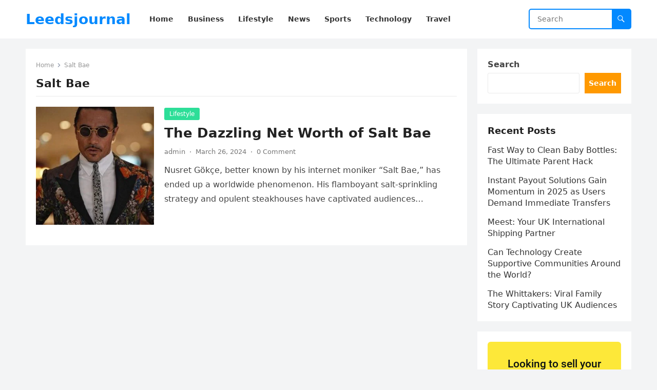

--- FILE ---
content_type: text/html; charset=UTF-8
request_url: https://www.exchangemycar.co.uk/new/Iframe?partner=de8dd061bb166762b2c8377d119df530&iframe=1&design_type=
body_size: 1393
content:
<!doctype html>
<html>
<head>
<meta charset="utf-8">
<meta http-equiv="X-UA-Compatible" content="IE=edge">
<meta name="viewport" content="width=device-width, initial-scale=1.0">
<meta name="msvalidate.01" content="FF7CF505A49FEC314649B5D324484368" />
<title>Exchange my car</title>
<link rel="shortcut icon" href="https://www.exchangemycar.co.uk/assets/images/favicon.ico" type="image/x-icon">
<link href="https://cdn.jsdelivr.net/npm/bootstrap@5.0.0-beta2/dist/css/bootstrap.min.css" rel="stylesheet" integrity="sha384-BmbxuPwQa2lc/FVzBcNJ7UAyJxM6wuqIj61tLrc4wSX0szH/Ev+nYRRuWlolflfl" crossorigin="anonymous">
<link rel="stylesheet" href="https://www.exchangemycar.co.uk/assets/css/style.css">
<link rel="stylesheet" href="https://www.exchangemycar.co.uk/assets/css/responsive.css">
<style>
.blog-detail-section ul {
	margin: auto;
	padding: 0px;
	padding-left: 30px;
	padding-bottom: 5px;
}
.blog-detail-wrapper img {
	height: auto;
}
.blog-detail-wrapper .gb-icon-wrap img {
	height: 70%;
}
body {
	background-color:white;
}

.saq-reg_field_color {background-color:#FFF !important;}
.saq-reg_field_color { padding-left: 40px !important; text-align: center !important; }
</style>
<meta name="robots" content="noindex, nofollow">
</head>

<body>
<div class="row saq-cta_div">
  <div class="col-xl-12">
    <div class="bg-yellow exchange-deal-content" style="padding: 5rem 3rem;">
      <div class="title">
        <h3 class="big mb-4 text-center">
          Looking to sell your car?        </h3>
        <p class="h6 mb-0 fw-normal text-center">
          Compare instant offers in 30 seconds        </p>
      </div>
      <form action="https://www.exchangemycar.co.uk/new/Iframe/open" class="row g-4 g-sm-5 gy-5 get-quote-form" style="margin-top:20px;" method="get" target="_blank" id="reg_form" name="reg_form">
        <input name="partner" type="hidden" value="de8dd061bb166762b2c8377d119df530">
        <div class="col-6">
          <div class="position-relative">
            <div class="gb-icon-wrap small"> <img src="https://www.exchangemycar.co.uk/blog/wp-content/themes/ssaq/assets/images/icons/gb.svg" alt="GB"> </div>
            <input type="text" name="reg_num" required="" class="form-control gb-icon saq-reg_field_color saq-milage-field" placeholder="ENTER REG " title="Please enter registration number" maxlength="7" value="">
          </div>
        </div>
        <div class="col-6">
          <input type="text" class="form-control js-milage_commo saq-milage-field  saq-mileage_field_color" name="mileage" placeholder="MILEAGE">
        </div>
        <div class="col-12">
        <button type="submit" class="btn  saq-button-field btn-big btn-blue w-100" name="homesearch">SELL MY CAR</button>

        </div>
        
        <div class="col-12 text-center">
     Powered by &nbsp;<img src="https://www.exchangemycar.co.uk/affiliate/assets/images/logo@2x.png" width="150px" />
     </div>
     
      </form>
    </div>
  </div>
</div>
<script src="https://ajax.googleapis.com/ajax/libs/jquery/3.4.1/jquery.min.js"></script> 
<script>
$(function ()
{
	$(".js-milage_commo").keyup(e=>{$('#my_details_form [name="finance_outstanding"]').val($(e.target).val()),$(e.target).val(function(e,t){return t.replace(/\D/g,"").replace(/\B(?=(\d{3})+(?!\d))/g,",")})});
});
</script>
</body>
</html>

--- FILE ---
content_type: text/css
request_url: https://www.exchangemycar.co.uk/assets/css/style.css
body_size: 12509
content:
@font-face{font-family:Roboto;src:url(../fonts/Roboto-Bold.woff2) format("woff2"),url(../fonts/Roboto-Bold.woff) format("woff");font-weight:700;font-style:normal;font-display:swap}@font-face{font-family:Roboto;src:url(../fonts/Roboto-Light.woff2) format("woff2"),url(../fonts/Roboto-Light.woff) format("woff");font-weight:300;font-style:normal;font-display:swap}@font-face{font-family:Roboto;src:url(../fonts/Roboto-Regular.woff2) format("woff2"),url(../fonts/Roboto-Regular.woff) format("woff");font-weight:400;font-style:normal;font-display:swap}@font-face{font-family:Roboto;src:url(../fonts/Roboto-Medium.woff2) format("woff2"),url(../fonts/Roboto-Medium.woff) format("woff");font-weight:500;font-style:normal;font-display:swap}@font-face{font-family:Roboto;src:url(../fonts/Roboto-Black.woff2) format("woff2"),url(../fonts/Roboto-Black.woff) format("woff");font-weight:900;font-style:normal;font-display:swap}:root{--blue:#3044bc;--blueHover:#445eff;--green:#57f3bf;--yellow:#fde839;--yellowHover:#e0ce31;--text-color:#545454;--light-gray-text:#d7d7d7;--title-color:#0a1113;--white:#fff;--black:#000;--light-blue:rgba(49, 64, 195, 0.102);--light-gray-bg:rgba(173, 192, 205, 0.1);--primary-font:"Roboto",Arial,Helvetica,sans-serif;--gradient:linear-gradient(270deg, rgba(87, 243, 191, 1) 0%, rgba(49, 64, 195, 1) 100%)}html{font-size:10px;scroll-behavior:smooth}body{background:var(--white);font-family:var(--primary-font);color:var(--text-color);font-size:18px;font-weight:400;line-height:1.5;overflow-x:hidden}a.link{color:var(--text-color);-webkit-transition:all .3s;-o-transition:all .3s;transition:all .3s;text-decoration:none;font-size:16px}a.link:hover{color:var(--primary-color)}a:focus{-webkit-box-shadow:none;box-shadow:none}html.show-menu{overflow:hidden}html.show-menu body{overflow:hidden;height:100%}.btn:focus,.form-control:focus,.form-select:focus{-webkit-box-shadow:none;box-shadow:none}.container{padding-left:90px;padding-right:90px}.img-contain{-o-object-fit:contain;object-fit:contain;-o-object-position:center;object-position:center}.img-cover{-o-object-fit:cover;object-fit:cover;-o-object-position:center;object-position:center}.img-inherit{width:100%;height:inherit}.blue-link{color:var(--blue);text-decoration:none}.blue-link:hover{color:#445eff}.blue-link.hover-underline:hover{text-decoration:underline;color:var(--blue)}.btn{border:0;font-size:18px;font-weight:500;line-height:1;text-transform:uppercase;border-radius:1rem;padding:2.15rem 2.4rem 2.1rem;white-space:nowrap}.btn i{display:inline-block;vertical-align:middle}.btn-small{font-size:14px;padding:14px 12px 12px;border-radius:5px}.btn-small.icn{padding:13px 12px 11px}.btn-small i{font-size:16px}.btn-mid{font-size:18px;padding:2.65rem 2rem 2.5rem}.btn-big{padding:2.4rem 2rem;font-size:20px}.btn-yellow{color:var(--title-color);background-color:var(--yellow)}.btn-yellow:hover{background-color:var(--yellowHover)}.btn-blue{color:var(--white);background-color:var(--blue)}.btn-blue:hover{background-color:var(--blueHover);color:var(--white)}.btn-light-blue{background-color:rgba(49,64,195,.1);color:var(--blue)}.btn-light-blue:hover{background-color:var(--blue);color:var(--white)}.btn-light-gray{background-color:#f5f5f5;color:var(--text-color)}.btn-light-gray:hover{background-color:var(--blue);color:var(--white)}.js-active_time.active{background-color:var(--blue);color:var(--white)}.form-control,.form-select{color:var(--title-color);font-size:18px;padding:2rem 2rem;border-radius:1rem;border:0;-webkit-box-shadow:0 8px 20px rgba(0,0,0,.02);box-shadow:0 8px 20px rgba(0,0,0,.02)}.form-control:disabled,.form-control[readonly],.form-select:disabled,.form-select[readonly]{cursor:not-allowed;opacity:.6}.form-control .form-select.mid,.form-control.mid,.form-select{padding:2.15rem 2rem}.form-control.small,.form-select.small{padding:1.65rem 2rem}.form-control.bg-gray,.form-select.bg-gray{background-color:#f1f1f1;}.form-control.bg-gray:focus,.form-select.bg-gray:focus{background-color:#f1f1f1;}.form-control.bg-yellow:focus,.form-select.bg-yellow:focus{background-color:var(--yellow)}.form-control.bg-light-blue:focus,.form-select.bg-light-blue:focus{background-color:var(--light-blue)}.form-control.bg-yellow:disabled,.form-control.bg-yellow[readonly],.form-select.bg-yellow:disabled,.form-select.bg-yellow[readonly]{background-color:var(--yellow)}.form-control.bg-light-blue:disabled,.form-control.bg-light-blue[readonly],.form-select.bg-light-blue:disabled,.form-select.bg-light-blue[readonly]{background-color:var(--light-blue)}.form-control.bg-gray:disabled,.form-control.bg-gray[readonly],.form-select.bg-gray:disabled,.form-select.bg-gray[readonly]{background-color:#f5f5f5}.form-control.bg-blue:disabled,.form-control.bg-blue[readonly],.form-select.bg-blue:disabled,.form-select.bg-blue[readonly]{background-color:var(--blue)}.gb-icon-wrap{position:absolute;width:7rem;display:-webkit-box;display:-ms-flexbox;display:flex;-webkit-box-align:center;-ms-flex-align:center;align-items:center;-webkit-box-pack:center;-ms-flex-pack:center;justify-content:center;height:100%;background-color:var(--blue);border-radius:1rem 0 0 1rem;left:-1px;top:0}.gb-icon-wrap.small{width:6rem}.gb-icon-wrap.e-small{width:5rem}.gb-icon-wrap img{width:auto;height:70%}.form-control.gb-icon{padding-left:8.5rem;text-transform:uppercase!important}.gb-icon-wrap.small+.form-control.gb-icon{padding-left:7.5rem}.gb-icon-wrap.e-small+.form-control.gb-icon{padding-left:6rem}.form-control-md{font-size:16px;padding:1.8rem 2rem}.form-control.icn,.form-select.icn{padding-left:5rem}.form-icn{position:absolute;top:50%;left:1.7rem;-webkit-transform:translateY(-50%);-ms-transform:translateY(-50%);transform:translateY(-50%);font-size:2.4rem}.location-input .form-control{padding-right:7rem}.location-input .form-icn{background-color:var(--white);right:15px;left:unset;width:4rem;height:4rem;display:flex;align-items:center;justify-content:center;border:1px solid rgba(49,64,195,.3);border-radius:5px}.location-input .form-icn:hover{border-color:var(--blue)}.h1,.h2,.h3,.h4,.h5,h1,h2,h3,h4,h5{font-weight:500;line-height:1.3}.h1,.h2,.h3,.h4,.h5,h1,h2,h3,h4,h5{color:var(--title-color)}.h1,h1{font-size:5.5rem}.h2,h2{font-size:4.5rem}.h2.small,h2.small{font-size:4rem}.h3,h3{font-size:3rem}.h3.big,h3.big{font-size:3.5rem}.h4,h4{font-size:2.8rem}.h5,h5{font-size:25px}.h5.small,h5.small{font-size:22px}.h6,h6{font-size:20px}p{font-size:18px;color:var(--text-color);line-height:1.5!important}p.small{font-size:16px}.white-text{color:var(--white)}.dark-text{color:var(--title-color)}.gray-text{color:var(--text-color)}.light-gray-text{color:var(--light-gray-text)}.blue-text{color:var(--blue)}.green-text{color:var(--green)}.green2-text{color:#27ae60}.yellow-text{color:var(--yellow)}.gradient-text{background:-webkit-linear-gradient(180deg,#57f3bf 0,#3140c3 100%);-webkit-background-clip:text;-webkit-text-fill-color:transparent;display:inline-block}.dark-gradient-bg{background:-o-radial-gradient(-3.91% 17.02%,107.4% 370.74%,#111630 0,#0f3030 100%);background:radial-gradient(107.4% 370.74% at -3.91% 17.02%,#111630 0,#0f3030 100%)}.pattern-bg{position:relative}.pattern-bg:after,.pattern-bg:before{content:"";position:absolute;top:0;width:30%;height:100%}.pattern-bg:before{left:0;background:transparent url(../images/pattern/section-left.svg) left bottom no-repeat}.pattern-bg:after{right:0;background:transparent url(../images/pattern/section-right.svg) right top no-repeat}.pattern-bg .container{position:relative;z-index:1}.tooltip{font-size:14px}.list{padding-left:2.5rem}.list li{color:#545454}.list.text-white li p{color:var(--white)}.list.simple{list-style:none}.fw-medium{font-weight:500}.bg-light-gray{background-color:var(--light-gray-bg)}.bg-light-blue{background-color:var(--light-blue)}.bg-blue{background-color:var(--blue)}.bg-green{background-color:var(--green)}.bg-yellow{background-color:var(--yellow)}.bg-gradient{background:#57f3bf;background:var(--gradient)!important}.space-top{padding-top:3rem}.space-small-top{padding-top:5rem}.space-bottom{padding-bottom:3rem}.space-small-bottom{padding-bottom:5rem}img{max-width:100%}.b-radius{border-radius:1rem}.category-tag{background-color:rgba(49,64,195,.1);color:var(--blue);border-radius:5px;padding:1rem 2rem;line-height:1;margin-right:1.8rem}header{background:#57f3bf;background:var(--gradient);padding:1rem 0;width:100%;position:fixed;top:0;left:0;z-index:99}header:after,header:before{content:"";position:absolute;top:0;width:30%;height:100%}header:before{left:0;background:transparent url(../images/pattern/header-left.svg) left top no-repeat}header:after{right:0;background:transparent url(../images/pattern/header-right.svg) right top no-repeat}header .navbar{position:relative;z-index:1}header .navbar-brand img{max-width:30rem;height:auto;width:100%}header .navbar-dark .navbar-nav .nav-link{color:var(--white);padding-left:1.5rem;padding-right:1.5rem}header .navbar-dark .navbar-nav .nav-link:hover{color:var(--blue)}header .btn{margin:0 1.5rem}.usersClientName{display:flex;align-items:center}.user-name{padding:0 1.5rem}.user-name p{line-height:1}.user-link{width:50px;height:50px;display:-webkit-box;display:-ms-flexbox;display:flex;background-color:var(--blue);color:var(--white);border-radius:50%;-webkit-box-align:center;-ms-flex-align:center;align-items:center;-webkit-box-pack:center;-ms-flex-pack:center;justify-content:center;text-decoration:none;margin-left:1.5rem;font-size:20px}.user-link:hover{color:var(--green)}.user-link.dot{position:relative}.user-link.dot:before{content:"";width:14px;height:14px;border-radius:50%;background-color:#fc4545;position:absolute;top:0;right:0;border:2px solid var(--white)}.dropdown-menu{border:0;font-size:18px;-webkit-box-shadow:-5px 8px 24px rgba(0,0,0,.05);box-shadow:-5px 8px 24px rgba(0,0,0,.05);border-radius:5px}.dropdown-menu a{padding:5px 2.5rem;color:var(--title-color)}.dropdown-item.active,.dropdown-item:active{background-color:var(--blue)}.get-started{position:relative}.get-started:before{content:"";z-index:1;width:100%;height:100%;background:#000;background:-webkit-gradient(linear,left top,right top,color-stop(00%,rgba(0,0,0,.7)),to(rgba(0,0,0,0)));background:-o-linear-gradient(left,rgba(0,0,0,.7) 00%,rgba(0,0,0,0) 100%);background:linear-gradient(90deg,rgba(0,0,0,.7) 00%,rgba(0,0,0,0) 100%);top:0;left:0;display:block;position:absolute}.get-started .container{position:relative;z-index:1}.get-started-bg{position:absolute;top:0;left:0;width:100%;height:100%;-o-object-fit:cover;object-fit:cover;-o-object-position:40%;object-position:40%}.get-started-inner{max-width:75rem}.get-started-form{max-width:55rem}footer{background-color:#3140c3}.footer-logo{margin-bottom:1.5rem;display:block}.socials{display:-webkit-box;display:-ms-flexbox;display:flex;-webkit-box-align:center;-ms-flex-align:center;align-items:center}.socials a{color:var(--yellow);text-decoration:none;font-size:25px;margin-right:20px;-webkit-transition:.3s color;-o-transition:.3s color;transition:.3s color}.socials a:hover{color:#e0ce31}.socials a:last-child{margin-right:0}.footer-head{color:var(--white);text-transform:uppercase;margin-bottom:2rem}.footer-links a{color:#d8d8d8;text-decoration:none;font-size:16px;display:block;margin-bottom:1.5rem}.footer-links a:last-child{margin-bottom:0}.footer-links a:hover{color:var(--yellow)}.footer-text{color:#d8d8d8;margin-bottom:15px}.copy-right{background-color:rgba(24,24,24,.3);padding:18px 0}.get-quote{padding:3rem;background-color:#f9faff;border-radius:1rem;border:2px solid #91c2f2}.breadcrumbs li.active{color:var(--text-color)}.breadcrumbs a{color:var(--text-color);text-decoration:none}.blog-search .form-control{background-color:#f5f5f5}.blog-head-card-item{position:relative;padding-bottom:calc(100% * 10 / 16)!important;height:auto!important}.blog-head-card-title a{color:var(--white);text-decoration:none}.blog-head-card-inner{position:absolute;width:100%;height:100%;-o-object-fit:cover;object-fit:cover}.blog-img{position:absolute;width:100%;height:100%;-o-object-fit:cover;object-fit:cover;border-radius:1rem}.blog-head-card-detail{position:absolute;bottom:0;left:0;width:100%;z-index:1;background:#000;background:-webkit-gradient(linear,left bottom,left top,color-stop(00%,rgba(0,0,0,.88)),color-stop(56%,rgba(0,0,0,.6)),to(rgba(0,0,0,0)));background:-o-linear-gradient(bottom,rgba(0,0,0,.88) 00%,rgba(0,0,0,.6) 56%,rgba(0,0,0,0) 100%);background:linear-gradient(0deg,rgba(0,0,0,.88) 00%,rgba(0,0,0,.6) 56%,rgba(0,0,0,0) 100%);border-radius:0 0 1rem 1rem;padding:10px 4rem 5rem;min-height:18rem}.blog-head-card-label{background-color:var(--blue);color:var(--white);font-weight:700;margin-right:2rem;border-radius:5px;padding:1.4rem 3rem}.blog-head-card-date{margin:0;color:var(--white)}.blog-head-card-time{color:#c2c2c2}.blog-auth img{width:53px;height:53px;max-width:53px;margin:0 auto;border-radius:50%}.blog-head-card-carousel{position:relative}.blog-head-card-carousel .owl-dots{position:absolute;bottom:4rem;left:4rem}.blog-head-card-carousel .owl-dot span{width:6px;height:6px;border-radius:3px;margin-right:5px;background-color:var(--white);opacity:.5;display:block;-webkit-transition:.3s all;-o-transition:.3s all;transition:.3s all}.blog-head-card-carousel .owl-dot.active span{width:20px;opacity:1;border-radius:3px}.blog-social{display:-webkit-box;display:-ms-flexbox;display:flex}.blog-social a{width:40px;height:40px;border-radius:50%;display:-webkit-box;display:-ms-flexbox;display:flex;-webkit-box-align:center;-ms-flex-align:center;align-items:center;-webkit-box-pack:center;-ms-flex-pack:center;justify-content:center;background-color:var(--blue);color:var(--white);text-decoration:none;margin-right:2rem;-webkit-transition:.3s all;-o-transition:.3s all;transition:.3s all}.blog-social a:last-child{margin-right:0}.blog-social a:hover{background-color:var(--blueHover)}.date-wrap{color:#787878;display:-webkit-box;display:-ms-flexbox;display:flex;-webkit-box-align:center;-ms-flex-align:center;align-items:center}.date-wrap i{-webkit-box-flex:0;-ms-flex:0 0 auto;flex:0 0 auto}.blog-detail-wrapper h2{margin-bottom:25px}.blog-detail-wrapper h5{margin-bottom:15px}.blog-detail-wrapper p{margin-bottom:2.5rem}.blog-detail-wrapper p:last-child{margin-bottom:0}.blog-detail-wrapper .date-wrap{margin-bottom:20px}.ad-banners{position:-webkit-sticky;position:sticky;top:100px}#similarBlogs .item{padding:0 8px 25px}.card-item{border-radius:1rem;overflow:hidden;-webkit-box-shadow:0 4px 10px 0 rgb(0,0,0,.06);box-shadow:0 4px 10px 0 rgb(0,0,0,.06)}.card-item .card-image{width:100%;height:31rem}.card-item .card-content{padding:2.5rem}.card-content .card-extra{display:-webkit-box;display:-ms-flexbox;display:flex;-webkit-box-align:center;-ms-flex-align:center;align-items:center;margin-bottom:2rem}.card-content p{margin-bottom:0}.card-content .card-title{margin-bottom:1.5rem}.card-content .card-title a{color:var(--title-color);text-decoration:none;-webkit-transition:.3s color;-o-transition:.3s color;transition:.3s color}.card-content .card-title a:hover{color:var(--blue)}.card-writer{display:-webkit-box;display:-ms-flexbox;display:flex;-webkit-box-align:center;-ms-flex-align:center;align-items:center}.card-content .card-writer{margin-left:auto}.card-writer .writer-img{border-radius:50%;overflow:hidden;width:30px;height:30px}.card-title .posted-at{color:#787878;font-weight:500;margin-left:10px;font-size:1.8rem}#similarBlogs.owl-carousel .owl-nav button.owl-next,#similarBlogs.owl-carousel .owl-nav button.owl-prev{width:50px;height:50px;display:-webkit-box;display:-ms-flexbox;display:flex;-webkit-box-align:center;-ms-flex-align:center;align-items:center;-webkit-box-pack:center;-ms-flex-pack:center;justify-content:center;font-size:22px;color:var(--title-color);background-color:var(--white);-webkit-box-shadow:0 0 20px rgba(0,0,0,.2);box-shadow:0 0 20px rgba(0,0,0,.2);border-radius:50%;position:absolute;top:50%;-webkit-transform:translateY(-50%);-ms-transform:translateY(-50%);transform:translateY(-50%);left:-20px}#similarBlogs.owl-carousel .owl-nav button.owl-next{left:auto;right:-20px}.title-bar{margin-bottom:3rem}.space-bw{display:-webkit-box;display:-ms-flexbox;display:flex;-webkit-box-align:center;-ms-flex-align:center;align-items:center;-webkit-box-pack:justify;-ms-flex-pack:justify;justify-content:space-between}.page-num .pagination{justify-content:center}.page-next a,.page-num a,.page-prev a{min-width:4rem;height:4rem;border-radius:5px;text-decoration:none;display:-webkit-box;display:-ms-flexbox;display:flex;-webkit-box-align:center;-ms-flex-align:center;align-items:center;-webkit-box-pack:center;-ms-flex-pack:center;justify-content:center;font-size:20px;color:var(--blue);border:0;padding:10px 1.5rem}.page-next a,.page-prev a{background-color:#f5f5f5;font-size:25px}.page-num li:nth-child(-n+2) a,.page-num li:nth-last-of-type(-n+2) a{background-color:#f5f5f5;color:transparent;font-size:0}.page-num li:nth-child(-n+2) a:before,.page-num li:nth-last-of-type(-n+2) a:before{font-family:remixicon!important;font-style:normal;-webkit-font-smoothing:antialiased;color:var(--blue);font-size:20px}.page-num li:first-child a:before{content:"\F087"}.page-num li:nth-child(2) a:before{content:"\F012";transform:rotate(60deg)}.page-num li:nth-last-child(2) a:before{content:"\F012"}.page-num li:last-child a:before{content:"\F178"}.page-num{margin:0;padding:0}.page-num li{list-style:none;margin:0 1rem}.page-num li a{color:var(--text-color)}.page-num a.btn-active_page,.page-num li.active a{background-color:var(--white);color:var(--blue);-webkit-box-shadow:0 0 20px rgba(0,0,0,.06);box-shadow:0 0 20px rgba(0,0,0,.06)}.step-icn{width:14rem;height:14rem;min-width:14rem;min-height:14rem;background-color:var(--blue);display:-webkit-box;display:-ms-flexbox;display:flex;-webkit-box-align:center;-ms-flex-align:center;align-items:center;-webkit-box-pack:center;-ms-flex-pack:center;justify-content:center;border-radius:50%;border:1.5rem solid #abdaf8;padding:2rem}.step-icn img{max-width:7rem;max-height:7rem}.step-content p{margin-bottom:0}.how-it-works-steps .step{display:-webkit-box;display:-ms-flexbox;display:flex;-webkit-box-align:center;-ms-flex-align:center;align-items:center;-webkit-box-pack:justify;-ms-flex-pack:justify;justify-content:space-between;padding:6rem 0;max-width:70rem;height:34rem}.how-it-works-steps .step-row{position:relative}.how-it-works-steps .step-row>div:before{content:"";width:10rem;height:10rem;display:block;position:absolute;top:50%;right:calc(50% - 30rem);-webkit-transform:translateY(-50%);-ms-transform:translateY(-50%);transform:translateY(-50%);border:.5rem solid #b0b0b0;border-radius:50%;z-index:1;background:#fff url(../images/step-1.svg) no-repeat center;background-size:5rem 5rem}.how-it-works-steps .step-row.step-2>div:before{background-image:url(../images/step-2.svg)}.how-it-works-steps .step-row.step-3>div:before{background-image:url(../images/step-3.svg)}.how-it-works-steps .step-row.step-4>div:before{background-image:url(../images/step-4.svg)}.how-it-works-steps .step-row.step-5>div:before{background-image:url(../images/step-5.svg)}.how-it-works-steps .step-row.step-6>div:before{background-image:url(../images/step-6.svg)}.how-it-works-steps .step-row>div:after{content:"";background:transparent url(../images/left-curve.svg) no-repeat center;width:50rem;height:25rem;display:block;position:absolute;left:50%;-webkit-transform:translateX(-50%);-ms-transform:translateX(-50%);transform:translateX(-50%);background-size:100% 100%;bottom:-12.5rem}.how-it-works-steps .step-row.step-row-even>div:after{background-image:url(../images/right-curve.svg)}.how-it-works-steps .step-row.step-last>div:after{content:none}.how-it-works-steps .step-row.step-row-even>div:before{right:auto;left:calc(50% - 30rem)}.what-different{position:relative}.what-different:after{content:"";position:absolute;bottom:0;height:calc(100% - 230px);width:100%;left:0;z-index:-1;background:#57f3bf;background:var(--gradient)}.what-different-row{display:-ms-grid;display:grid;-ms-grid-columns:1fr 3rem 1fr 3rem 1fr 3rem 1fr;grid-template-columns:repeat(4,1fr);grid-gap:3rem}.what-different-col{background-color:var(--white);border-radius:1rem;padding:3rem;border:1px solid #dfdfdf}.what-different-col h5{margin:2.5rem 0 15px}.what-different-col p{margin-bottom:0}.what-different-icn{width:8rem;height:8rem;border-radius:50%;border:1px solid #dfdfdf;display:-webkit-box;display:-ms-flexbox;display:flex;-webkit-box-align:center;-ms-flex-align:center;align-items:center;-webkit-box-pack:center;-ms-flex-pack:center;justify-content:center}.what-different-icn img{max-width:5rem;max-height:5rem}.part-exchange{background-color:rgba(173,192,205,.1)}.accordion-item{padding:3rem 2.5rem 3rem 9rem;background:#fff url(../images/icons/check.svg) 2.8rem 2.4rem no-repeat;border:0;margin-bottom:2rem;border-radius:1rem;background-size:4rem 4rem}.accordion-item:first-child{border-radius:1rem}.accordion-item:last-child{margin-bottom:0;border-radius:1rem}.accordion-header{position:relative;padding-right:3.5rem;cursor:pointer}.accordion-header:after{content:"";position:absolute;top:50%;right:0;-webkit-transform:translateY(-50%);-ms-transform:translateY(-50%);transform:translateY(-50%);width:25px;height:25px;display:block;background:transparent url(../images/icons/minus.svg) center no-repeat;background-size:100% 100%}.accordion-header.collapsed:after{background-image:url(../images/icons/plus.svg)}.accordion-body{padding:15px 0 0}.accordion-item h5{color:var(--title-color)}.inner-hero{height:calc(100vh - 30rem);background:transparent url(../images/pattern/inner-hero.svg) left bottom no-repeat;background-size:contain;min-height:550px}.inner-hero-content{max-width:570px}.inner-hero .container{position:relative;z-index:1;height:100%}.inner-hero-form{position:relative;z-index:1}.finance-hero{position:relative}.finance-hero:before{content:"";position:absolute;height:100%;width:100%;display:block;top:0;left:0;background:#57f3bf;background:var(--gradient);opacity:.1}.inner-hero-img{position:absolute;right:-13.5%;bottom:-8%;max-width:117rem;max-height:58rem}.benefits-row{display:-ms-grid;display:grid;-ms-grid-columns:1fr 10rem 1fr;grid-template-columns:repeat(2,1fr);grid-gap:10rem}.benefits-col{position:relative}.benefits-num{position:absolute;color:var(--blue);font-size:6rem;font-weight:900;bottom:-4.5rem;left:-1.5rem}.benefit-img{border:2px solid rgba(28,122,217,.2);width:16rem;height:16rem;border-radius:1rem;display:-webkit-box;display:-ms-flexbox;display:flex;-webkit-box-align:center;-ms-flex-align:center;align-items:center;-webkit-box-pack:center;-ms-flex-pack:center;justify-content:center;margin-right:3rem;position:relative}.benefit-img img{width:8rem;height:8rem}.benefits-row p{margin-bottom:0}.benefits-row h4{color:var(--title-color)}.finance-estimate .quote{padding:4.5rem;border-radius:1rem;height:100%;display:-webkit-box;display:-ms-flexbox;display:flex;-webkit-box-orient:vertical;-webkit-box-direction:normal;-ms-flex-direction:column;flex-direction:column;-webkit-box-pack:center;-ms-flex-pack:center;justify-content:center}.finance-estimate .estimate{padding:4.5rem;border-radius:1rem;-webkit-box-shadow:0 8px 24px rgba(0,0,0,.05);box-shadow:0 8px 24px rgba(0,0,0,.05);display:-webkit-box;display:-ms-flexbox;display:flex;-webkit-box-orient:vertical;-webkit-box-direction:normal;-ms-flex-direction:column;flex-direction:column;-webkit-box-pack:center;-ms-flex-pack:center;justify-content:center}.credit-profile-row{display:-ms-grid;display:grid;-ms-grid-columns:1fr 3rem 1fr 3rem 1fr 3rem 1fr 3rem 1fr;grid-template-columns:repeat(5,1fr);grid-gap:3rem}.credit-profile-col input{display:none}.credit-profile-col label{background-color:#f5f5f5;padding:1.5rem;display:-webkit-box;display:-ms-flexbox;display:flex;-webkit-box-align:center;-ms-flex-align:center;align-items:center;-webkit-box-pack:center;-ms-flex-pack:center;justify-content:center;border-radius:1rem;font-size:20px;cursor:pointer;-webkit-transition:.3s all;-o-transition:.3s all;transition:.3s all}.credit-profile-col label:hover{background-color:rgba(253,233,57,.2)}.credit-profile-col label i{margin-right:1rem;font-size:25px}.credit-profile-col input:checked+label{background-color:var(--yellow);color:var(--title-color)}.faq-tabs li{margin-right:2rem}.faq-tabs li:last-child{margin-right:0}.faq-tabs button.nav-link{background-color:rgba(84,84,84,.1);padding:2rem 3.5rem;font-size:20px;min-width:18rem;color:#545454;font-weight:500;border-radius:10px 10px 0 0}.faq-tabs button.nav-link:hover{background-color:rgba(48,69,188,.15)}.faq-tabs button.nav-link.active{background-color:var(--blue);color:var(--white)}.faq .tab-content{border-radius:0 10px 10px 10px;overflow:hidden;-webkit-box-shadow:0 8px 24px rgba(0,0,0,.05);box-shadow:0 8px 24px rgba(0,0,0,.05)}.faq-form .btn i{font-size:2.5rem;margin-top:.3rem}.normal-accordion .accordion-item{background-image:none;margin-bottom:0;border-bottom:1px solid rgba(0,0,0,.1);border-radius:0;padding-left:3rem}.normal-accordion .accordion-item:last-child{border:0}.normal-accordion .accordion-item h5{font-weight:500}.normal-accordion .accordion-item p:last-child{margin-bottom:0}.popular-brands-carousel{padding:0 3rem}.popular-brands-carousel .owl-item .popular-brand-img{max-width:20rem;max-height:9rem;display:inline-block;-o-object-fit:contain;object-fit:contain}.popular-brands-link{padding:3rem;min-height:30rem;display:-webkit-box;display:-ms-flexbox;display:flex;-webkit-box-orient:vertical;-webkit-box-direction:normal;-ms-flex-direction:column;flex-direction:column;-webkit-box-align:center;-ms-flex-align:center;align-items:center;-webkit-box-pack:center;-ms-flex-pack:center;justify-content:center;border-radius:1rem;border:2px solid transparent;background-color:var(--light-gray-bg);-webkit-transition:.3s all;-o-transition:.3s all;transition:.3s all;text-decoration:none}.popular-brands-link:hover{background-color:#f9faff;border-color:rgba(28,122,217,.2)}.popular-brands-link h5{text-transform:uppercase;font-weight:500;margin-top:3rem;margin-bottom:16px}.popular-brands-link h6{font-weight:400;color:var(--text-color)}.popular-brands-carousel{position:relative}.popular-brands-carousel .owl-nav button{width:5rem;height:5rem;-webkit-box-shadow:0 8px 24px rgba(0,0,0,.1);box-shadow:0 8px 24px rgba(0,0,0,.1);position:absolute;left:0;top:50%;-webkit-transform:translateY(-50%);-ms-transform:translateY(-50%);transform:translateY(-50%);border-radius:50%;background:#fff url("data:image/svg+xml,%3Csvg xmlns='http://www.w3.org/2000/svg' viewBox='0 0 24 24' width='24' height='24'%3E%3Cpath fill='none' d='M0 0h24v24H0z'/%3E%3Cpath d='M10.828 12l4.95 4.95-1.414 1.414L8 12l6.364-6.364 1.414 1.414z' fill='rgba(52,80,194,1)'/%3E%3C/svg%3E") center center no-repeat!important;background-size:30px 30px!important}.popular-brands-carousel .owl-nav button.owl-next{left:auto;right:0;background-image:url("data:image/svg+xml,%3Csvg xmlns='http://www.w3.org/2000/svg' viewBox='0 0 24 24' width='24' height='24'%3E%3Cpath fill='none' d='M0 0h24v24H0z'/%3E%3Cpath d='M13.172 12l-4.95-4.95 1.414-1.414L16 12l-6.364 6.364-1.414-1.414z' fill='rgba(52,80,194,1)'/%3E%3C/svg%3E")!important}.popular-brands-carousel .owl-nav button span{display:none}.exchange-deal-content{padding:8rem 6rem;border-radius:1rem 0 0 1rem}.exchange-deal-form{padding:4.5rem;padding-bottom:30rem;position:relative}.exchange-deal-img{position:absolute;width:100%;right:-7rem;bottom:-7rem}.car-brand-hero{position:relative;max-height:calc(100vh - 17.5rem);height:100vh}.car-brand-hero-img{max-width:90%;height:auto;position:absolute;left:50%;bottom:-14rem;-webkit-transform:translateX(-50%);-ms-transform:translateX(-50%);transform:translateX(-50%)}.car-brand-hero:before{content:"";position:absolute;height:100%;width:100%;display:block;top:0;left:0;background:#57f3bf;background:var(--gradient);opacity:.1}.car-card{border-radius:1rem;-webkit-box-shadow:0 5px 15px rgba(0,0,0,.08);box-shadow:0 5px 15px rgba(0,0,0,.08);text-decoration:none;display:block}.car-content{padding:2rem}.car-img{position:relative}.car-img img{width:100%;-o-object-fit:cover;object-fit:cover}.car-brand-img{position:relative;padding-bottom:calc(100% * 10 / 14)!important;height:auto!important}.car-brand-img img{position:absolute;width:100%;height:100%;object-fit:cover}.car-brand-nav .slide-btn{padding:0 .5rem}.car-brand-nav .slide-btn img{cursor:pointer;border-radius:0;height:50px;width:100%;border:1px solid #f2f2f2;border-radius:5px;transition:.3s all;object-fit:cover}.car-brand-nav .slide-btn.slick-current img{border-color:var(--blue)}.car-brand-slider.multi-slider .slick-prev{left:-10px}.car-brand-slider.multi-slider .slick-next{right:-10px}.car-brand-slider.multi-slider .slick-arrow{width:30px;height:30px;font-size:2rem;box-shadow:0 8px 24px rgb(0 0 0 / 33%)}.car-card .category-tag{background-color:rgba(196,196,196,.25);color:var(--text-color);font-weight:500;border-radius:1rem}.car-card h6{color:var(--text-color)}.car-img .category-tag{position:absolute;z-index:1;top:2rem;left:2rem;background-color:rgba(0,0,0,.5);color:var(--white);border-radius:5px}.car-img img{border-radius:10px 10px 0 0}.brand-commercial-car-item{text-decoration:none;position:relative;display:block;border-radius:1rem}.brand-commercial-car-item img{height:44rem;border-radius:1rem;width:100%;-o-object-fit:cover;object-fit:cover}.brand-commercial-car-content{position:absolute;bottom:0;left:0;padding:2rem 3rem;display:-webkit-box;display:-ms-flexbox;display:flex;-webkit-box-align:center;-ms-flex-align:center;align-items:center;-webkit-box-pack:justify;-ms-flex-pack:justify;justify-content:space-between;background-color:rgba(0,0,0,.6);border-radius:0 0 10px 10px;-webkit-backdrop-filter:blur(10px);backdrop-filter:blur(10px);width:100%}.brand-commercial-car-content h5{margin-bottom:1.5rem}.brand-commercial-car-content h6{color:#d4d4d4;margin-bottom:0}.card-arrow{width:5rem;height:5rem;background-color:var(--blue);color:var(--white);display:-webkit-box;display:-ms-flexbox;display:flex;-webkit-box-align:center;-ms-flex-align:center;align-items:center;-webkit-box-pack:center;-ms-flex-pack:center;justify-content:center;border-radius:50%;-webkit-transition:.3s background-color;-o-transition:.3s background-color;transition:.3s background-color;font-size:25px}.brand-commercial-car-item:hover .card-arrow{background-color:var(--blueHover)}.custom-owl-nav{color:var(--title-color);font-size:3rem;text-decoration:none;width:5rem;height:5rem;border-radius:1.5rem;border:2px solid rgba(0,0,0,.1);display:-webkit-box;display:-ms-flexbox;display:flex;-webkit-box-align:center;-ms-flex-align:center;align-items:center;-webkit-box-pack:center;-ms-flex-pack:center;justify-content:center;-webkit-transition:.3s all;-o-transition:.3s all;transition:.3s all}.custom-owl-nav:hover{color:var(--title-color);background-color:rgba(0,0,0,.1)}.custom-owl-nav.prev{margin-right:10px}.car-models{background:-o-radial-gradient(-3.91% 17.02%,107.4% 370.74%,#111630 0,#0f3030 100%);background:radial-gradient(107.4% 370.74% at -3.91% 17.02%,#111630 0,#0f3030 100%)}.car-models-tab button.nav-link{color:#fff;font-size:20px;margin:0 5px;background-color:#ffffff1a;padding:1.5rem 2rem;border-radius:1rem}.car-models-tab button.nav-link.active{background-color:var(--blue)}.car-models-tab{-webkit-box-pack:center;-ms-flex-pack:center;justify-content:center}.car-model{max-width:80rem;max-height:50rem;-webkit-box-shadow:3rem 3rem 0 rgba(84,84,84,.1);box-shadow:3rem 3rem 0 rgba(84,84,84,.1)}.faq-page{position:relative}.faq-page .breadcrumbs{position:absolute;width:100%;left:0;top:0}.we-buy-car-hero{height:auto;position:relative;background-color:#3544c7;background-image:none;min-height:unset}.we-buy-car-hero-img{position:absolute;bottom:-3rem;right:-30%;max-width:126rem;max-height:41.5rem}.we-buy-car-hero:after,.we-buy-car-hero:before{content:"";position:absolute;width:50%;height:100%;right:0;top:0;background:transparent url(../images/pattern/blue-angle-right-pattern.svg) no-repeat right;background-size:contain}.we-buy-car-hero:before{background-image:url(../images/pattern/blue-angle-left-pattern.svg);background-position:left;right:auto;left:0}.we-buy-car-hero-inner{height:100%;display:-webkit-box;display:-ms-flexbox;display:flex;-webkit-box-align:end;-ms-flex-align:end;align-items:flex-end;width:100%;-webkit-transform:translateY(7rem);-ms-transform:translateY(7rem);transform:translateY(7rem)}.we-buy-car-hero .get-quote{-webkit-box-shadow:0 8px 10px 0 rgba(0,0,0,.07);box-shadow:0 8px 10px 0 rgba(0,0,0,.07);max-width:65rem;margin:0 auto}.car-model-hero-img{position:absolute;bottom:-7rem;right:-7%;max-width:200rem;max-height:69rem}.get-best-price-img{-webkit-box-shadow:0 8px 24px 0 rgba(0,0,0,.051);box-shadow:0 8px 24px 0 rgba(0,0,0,.051);max-width:100%;max-height:50rem;display:block;margin:0 auto}.why-sell-your-car-card{background-color:var(--white);border-radius:10px;-webkit-box-shadow:0 8px 24px 0 rgba(0,0,0,.051);box-shadow:0 8px 24px 0 rgba(0,0,0,.051);height:100%}.why-sell-your-car-card img{border-radius:10px 10px 0 0;max-height:20rem;width:100%;object-fit:cover}.how-it-work-card-content{background-color:var(--white);color:var(--white);padding:3rem 4rem;border-radius:1rem;-webkit-transition:.3s all;-o-transition:.3s all;transition:.3s all}.how-it-work-card:before{content:"";position:absolute;width:100%;height:3px;left:0;top:-5.5rem;background-color:rgba(84,84,84,.1)}.how-it-work-card.process-1:before{width:50%;left:auto;right:0}.how-it-work-card.process-3:before{width:50%}.how-it-work-card{position:relative}.how-it-work-card .process-num{position:absolute;left:50%;-webkit-transform:translateX(-50%);-ms-transform:translateX(-50%);transform:translateX(-50%);top:-8rem;width:5.5rem;height:5.5rem;display:-webkit-box;display:-ms-flexbox;display:flex;-webkit-box-align:center;-ms-flex-align:center;align-items:center;-webkit-box-pack:center;-ms-flex-pack:center;justify-content:center;border:3px solid #f7f9fa;background-color:var(--white);border-radius:50%;-webkit-transition:.3s all;-o-transition:.3s all;transition:.3s all;margin-bottom:0}.how-it-work-card-content h5{color:black;font-weight:500;-webkit-transition:.3s color;-o-transition:.3s color;transition:.3s color;margin-bottom:1.5rem}.how-it-work-card-content p{color:#545454;-webkit-transition:.3s color;-o-transition:.3s color;transition:.3s color;margin-bottom:0}.how-it-work-card:hover .process-num{color:var(--white);background-color:var(--blue);border-color:var(--blue)}.how-it-work-card:hover .how-it-work-card-content{background-color:var(--blue)}.how-it-work-card:hover .how-it-work-card-content h5{color:var(--white)}.how-it-work-card:hover .how-it-work-card-content p{color:#d2d2d2}.home-hero{display:-webkit-box;display:-ms-flexbox;display:flex;-webkit-box-align:center;-ms-flex-align:center;align-items:center;position:relative;overflow:hidden}.home-header:after,.home-header:before{content:none}.home-hero:after,.home-hero:before{content:"";position:absolute;width:50%;height:100%;right:0;top:0;background:transparent url(../images/pattern/home-hero-right-pattern.svg) repeat-y right center}.home-hero:before{background-image:url(../images/pattern/home-hero-left-pattern.svg);background-position:left center;right:auto;left:-10px}.home-hero .side-drawing{position:absolute;bottom:7rem;max-width:109rem;max-height:35.5rem;z-index:1}.home-hero .side-drawing.left-side-drawing{left:0;-webkit-transform:translateX(-55%);-ms-transform:translateX(-55%);transform:translateX(-55%)}.home-hero .side-drawing.right-side-drawing{right:0;-webkit-transform:translateX(53%);-ms-transform:translateX(53%);transform:translateX(53%)}.home-hero-inner{position:relative;z-index:2;width:100%}.home-hero-bottom{position:absolute;bottom:0;left:0;width:100%;height:26rem;z-index:1;background:#00000066;background:-o-linear-gradient(179.54deg,#05895d -4.24%,#0a1684 103.18%);background:linear-gradient(270.46deg,#05895d -4.24%,#0a1684 103.18%);opacity:.5}.home-hero .get-quote,.home-hero .title{max-width:65rem;margin:0 auto}.how-it-work-content{max-width:300px;margin:0 auto;position:relative}.how-it-work-content .work-icon{display:-webkit-box;display:-ms-flexbox;display:flex;-webkit-box-align:center;-ms-flex-align:center;align-items:center;-webkit-box-pack:center;-ms-flex-pack:center;justify-content:center;width:15.6rem;height:15.6rem;border-radius:50%;margin:0 auto 5rem;position:relative}.how-it-work-content.step-1 .work-icon{background:#f9faff;border:2.5px solid rgba(28,122,217,.2)}.how-it-work-content.step-1 .work-icon:before{content:"";position:absolute;left:50%;top:50%;-webkit-transform:translate(-50%,-50%);-ms-transform:translate(-50%,-50%);transform:translate(-50%,-50%);width:calc(100% + 20px);height:calc(100% + 20px);border-radius:50%;background:transparent url("data:image/svg+xml,%3Csvg width='178' height='179' viewBox='0 0 178 179' fill='none' xmlns='http://www.w3.org/2000/svg'%3E%3Ccircle cx='89' cy='89.1791' r='87.5' stroke='%233140C3' stroke-opacity='0.5' stroke-width='3' stroke-dasharray='20 30'/%3E%3C/svg%3E%0A") center no-repeat;background-size:contain}.how-it-work-content.step-3 .work-icon{background-color:var(--white);-webkit-box-shadow:0 10px 24px 0 rgba(0,0,0,.102);box-shadow:0 10px 24px 0 rgba(0,0,0,.102)}.how-it-work-content .work-icon img{max-width:7rem;max-height:7rem}.how-it-work-content-wrap{position:relative}.how-it-work-content-wrap.step-1:before,.how-it-work-content-wrap.step-2:before{content:"";position:absolute;width:calc(100% - 10rem);height:73px;background-repeat:no-repeat;left:calc(50% + 8rem);background-size:contain}.how-it-work-content-wrap.step-1:before{top:7.8rem;background-image:url("data:image/svg+xml,%3Csvg width='418' height='72' viewBox='0 0 418 72' fill='none' xmlns='http://www.w3.org/2000/svg'%3E%3Cpath d='M1 2C67.7773 37.5512 244.465 97.9883 417 55.3268' stroke='%233140C3' stroke-opacity='0.5' stroke-width='3' stroke-dasharray='20 30'/%3E%3C/svg%3E%0A")}.how-it-work-content-wrap.step-2:before{top:10px;background-image:url("data:image/svg+xml,%3Csvg width='423' height='40' viewBox='0 0 423 40' fill='none' xmlns='http://www.w3.org/2000/svg'%3E%3Cpath d='M1 38C63.9191 -5.54662 259.434 -14.2562 422 37.9998' stroke='%230889FF' stroke-opacity='0.5' stroke-width='3' stroke-dasharray='20 30'/%3E%3C/svg%3E%0A")}.sell-buy-part-exchange{position:relative}.sell-buy-part-action .btn-arrow{display:-webkit-box;display:-ms-flexbox;display:flex;-webkit-box-align:center;-ms-flex-align:center;align-items:center}.sell-buy-part-action .btn-arrow i{font-size:2.5rem}.sell-buy-part-exchange-bg{position:absolute;bottom:0;left:0;width:100%;height:55%;z-index:-1}.sell-buy-part-block{padding:2rem;border-radius:1rem;border:2px solid #dfdfdf;display:-webkit-box;display:-ms-flexbox;display:flex;-webkit-box-orient:vertical;-webkit-box-direction:normal;-ms-flex-direction:column;flex-direction:column;-webkit-box-pack:justify;-ms-flex-pack:justify;justify-content:space-between;height:100%;background-color:var(--white);-webkit-transition:.3s all;-o-transition:.3s all;transition:.3s all}.sell-buy-part-block:hover{background-color:#f9faff;border:2px solid rgba(28,122,217,.2)}.sell-buy-part-block-icon{width:8rem;height:8rem;border:1px solid #e1e1e1;border-radius:50%;display:-webkit-box;display:-ms-flexbox;display:flex;-webkit-box-align:center;-ms-flex-align:center;align-items:center;-webkit-box-pack:center;-ms-flex-pack:center;justify-content:center}.sell-buy-part-block-icon img{max-width:5rem;max-height:5rem}.sell-buy-part-block li{margin-bottom:2rem}.home-about-us{background:#3044bc url(../images/pattern/blue-angle-left-pattern.svg) left center no-repeat}.home-about-us-img{position:absolute;left:0;bottom:-30rem;max-width:74rem;max-height:54rem}.selling-car-logo img{max-width:10rem;max-height:8.6rem}.filter-col{max-width:45rem}.quote-block{border-radius:1rem;padding:4rem;background:#f9faff url(../images/aero-plane.svg) no-repeat 20rem bottom;background-size:18rem 18rem;border:2px solid rgba(28,122,217,.2)}.quote-block.instant-cash{background:#f9faff url(../images/paper-plane.svg) no-repeat 20rem calc(100% + 3rem);background-size:21rem 21rem}.quote-block.bg-blue{background-color:var(--blue)}.quote-block.bg-blue .dark-text{color:var(--white)}.quote-card{display:-webkit-box;display:-ms-flexbox;display:flex;background-color:#fff;border-radius:1rem;margin-bottom:3rem;-webkit-box-shadow:0 .5rem 1rem rgba(0,0,0,.15)!important;box-shadow:0 .5rem 1rem rgba(0,0,0,.15)!important}.quote-card:last-child{margin-bottom:0}.quote-card-img{position:relative;max-width:39rem}.quote-card-img .quote-label{position:absolute;top:2rem;left:0;background-color:var(--yellow);border:1px solid #fff;border-radius:0 5px 5px 0;color:var(--title-color);text-transform:capitalize;font-weight:500;padding:1rem 1.5rem;line-height:1;z-index:1}.quote-card-img img{height:100%;border-radius:10px 0 0 0;-o-object-fit:cover;object-fit:cover}.quote-card-content{color:#999fa4;display:flex;flex-direction:column;justify-content:center;padding:3rem}.quote-card-content p{color:#999fa4}.quote-card-content .overview-list{grid-template-columns:repeat(2,auto);max-width:40rem}.quote-card-content .overview-list .overview-icon{width:40px;height:40px;background-color:var(--light-blue);color:#7f8bf0}.quote-card-desc{max-width:500px;margin-bottom:2rem}.quote-card-cost{border-right:2px solid rgba(0,0,0,.102);width:25%}.quote-card-cost:last-child{border:0}.term-list.text-dark li{color:var(--title-color)}.term-list{padding-left:3rem}.term-list li{position:relative;margin-bottom:1rem}.term-list li:last-child{margin-bottom:0}.term-list li:before{content:"\ea6e";font-family:remixicon;font-style:normal;-webkit-font-smoothing:antialiased;color:var(--title-color);position:absolute;left:-2.75rem;font-size:2.5rem;top:0;line-height:1.05}.term-condition-head img{max-width:30rem;max-height:30rem}.contact-info{position:relative;overflow:hidden;height:100%}.contact-info:before{content:"";background:#57f3bfcc;position:absolute;display:block;width:12.5rem;height:12.5rem;border-radius:50%;bottom:6rem;right:8rem;z-index:1}.contact-info:after{content:"";position:absolute;bottom:0;right:0;width:34rem;height:34rem;background-color:var(--yellow);border-radius:50%;transform:translate(14rem,19rem)}.contact-info a{color:var(--white);text-decoration:none;opacity:1;transition:.3s all}.contact-info a:hover{opacity:.7}.contact-form{box-shadow:0 8px 24px 0 #0000000d;height:100%}.collapseCarForm span{display:none}.collapseCarForm.collapsed span.more{display:inline-flex}.collapseCarForm:not(.collapsed) span.less{display:inline-flex}.user-profile-section{background-color:#f4f5fc;width:100%;height:auto;padding: 2.5rem 0 0;}.acc-manager{background-color:var(--white);overflow:hidden;display:inline-flex;margin-left:auto}.get-best-price .acc-manager{display:inline-flex;box-shadow:0 3px 3px rgb(0 0 0 / 15%)}.user-acc-name{background-color:#4451c3;padding:2rem}.profile-pic{width:7.5rem;height:7.5rem;border-radius:50%;overflow:hidden}.profile-pic img{width:inherit;height:inherit;-o-object-fit:cover;object-fit:cover}.user-profile-details{display:-webkit-box;display:-ms-flexbox;display:flex;-webkit-box-align:center;-ms-flex-align:center;align-items:center;margin-top:1.2rem}.profile-title{padding:0 0 0 1.2rem;text-align:left}.profile-title p{font-weight:500;color:var(--white);margin-bottom:0}.profile-title a{font-size:15px;color:#d9d9d9;text-decoration:none}.chat-call-box{min-height:auto;height:auto;padding:1.5rem 2rem;display:-webkit-box;display:-ms-flexbox;display:flex;-webkit-box-align:center;-ms-flex-align:center;align-items:center;-webkit-box-pack:justify;-ms-flex-pack:justify;justify-content:center;flex-direction:column}.chat-call-box .btn{text-transform:capitalize;font-size:18px}.chat-call-box i{font-size:18px;position:relative;top:-1px;margin-right:3px}.d-align-wrap{display:-webkit-box;display:-ms-flexbox;display:flex;-webkit-box-align:center;-ms-flex-align:center;align-items:center;-ms-flex-wrap:wrap;flex-wrap:wrap}.profile-details-nav-pills .nav{flex-wrap:nowrap;overflow:auto}.profile-details-nav-pills .nav-link{color:var(--title-color);font-size:18px;font-weight:500;text-transform:capitalize;padding:.5rem 0;border-radius:0;white-space:nowrap}.profile-details-nav-pills .nav-item{margin-right:5rem}.profile-details-nav-pills .nav-item:last-child{margin-right:0}.profile-details-nav-pills .nav-pills .nav-link.active,.profile-details-nav-pills .nav-pills .show>.nav-link{color:#3044bc;background-color:transparent;border-bottom:3px solid #3044bc}.profile-details-tab-containt{padding-top:4rem}.profile-sub-title{font-size:2.5rem;color:var(--title-color);font-weight:700;margin-bottom:0}.profile-space-top{padding-top:4rem}.preference-txt{font-size:20px;color:var(--title-color)}.preference-p-txt{color:#999fa4;font-weight:400}.preference-p-txt b{color:var(--title-color)}.custom-chkbox{display:block;position:relative;padding-left:5rem;margin-bottom:12px;cursor:pointer;font-size:20px;-webkit-user-select:none;-moz-user-select:none;-ms-user-select:none;user-select:none;color:var(--text-color)}.custom-chkbox input{position:absolute;opacity:0;cursor:pointer;height:0;width:0}.custom-chkbox .checkmark{position:absolute;top:0;left:0;height:30px;width:30px;background-color:#eee;border-radius:5px}.custom-chkbox:hover input~.checkmark{background-color:#ccc}.custom-chkbox input:checked~.checkmark{background-color:var(--blue)}.custom-chkbox .checkmark:after{content:"";position:absolute;display:none}.custom-chkbox input:checked~.checkmark:after{display:block}.custom-chkbox .checkmark:after{left:11px;top:5px;width:8px;height:16px;border:solid #fff;border-width:0 3px 3px 0;-webkit-transform:rotate(45deg);-ms-transform:rotate(45deg);transform:rotate(45deg)}.preferences-mt{margin-top:2.5rem}.custom-label{font-size:2rem;padding:10px 25px;color:var(--title-color);font-weight:500;text-transform:uppercase}ul{margin:0;padding:0}.btn-medium{padding:1.6rem 2.4rem}.cursor-pointer{cursor:pointer}.quotes-box{background-color:transparent;border:1px solid #e6e6e6;padding:2.5rem;height:100%;-webkit-transition:all .3s;-o-transition:all .3s;transition:all .3s}.quotes-box:hover{background-color:#f9faff;border:1px solid #c3defa}.quotes-box .close-icn{font-size:25px;color:var(--text-color);cursor:pointer}.quotes-box h6{font-weight:500;color:var(--title-color);margin-top:3rem}.miles-until-list li{display:-webkit-box;display:-ms-flexbox;display:flex;-webkit-box-align:center;-ms-flex-align:center;align-items:center;margin-bottom:2rem}.miles-until-list li:last-child{margin-bottom:0}.miles-until-list li .miles-ico{width:40px;height:40px;background-color:#eeeffe;border-radius:100%;font-size:20px;color:#7f8bf0;display:-webkit-box;display:-ms-flexbox;display:flex;-webkit-box-align:center;-ms-flex-align:center;align-items:center;-webkit-box-pack:center;-ms-flex-pack:center;justify-content:center}.miles-until-txt{width:calc(100% - 5rem);padding-left:1rem}.miles-until-list li h6{color:#3140c3;font-weight:400;margin:0 0 1rem}.miles-until-list li p{margin-bottom:0}.miles-until-list{margin:2.5rem 0}.genreate-quote-ico{width:6rem;height:6rem;background-color:var(--blue);border-radius:100%;color:var(--white);font-size:4rem;display:-webkit-box;display:-ms-flexbox;display:flex;-webkit-box-align:center;-ms-flex-align:center;align-items:center;-webkit-box-pack:center;-ms-flex-pack:center;justify-content:center;cursor:pointer}.genreate-quote-box{display:-webkit-box;display:-ms-flexbox;display:flex;-webkit-box-align:center;-ms-flex-align:center;align-items:center;-webkit-box-pack:center;-ms-flex-pack:center;justify-content:center;-webkit-box-orient:vertical;-webkit-box-direction:normal;-ms-flex-direction:column;flex-direction:column}.quotes-box .genreate-quote-txt{font-weight:400;color:var(--text-color);margin:10px 0 0}.valuation-expired-btn i{display:none}.expired-box .valuation-expired-btn .btn-expired{background-color:#989898;-webkit-transition:all .3s;-o-transition:all .3s;transition:all .3s;pointer-events:none}.expired-box .valuation-expired-btn{display:-webkit-box;display:-ms-flexbox;display:flex;-webkit-box-align:center;-ms-flex-align:center;align-items:center}.expired-box .valuation-expired-btn i{font-size:2.8rem;color:var(--blue);margin-left:1.5rem}.expired-box .valuation-expired-btn button:hover{background-color:#989898;opacity:.7}.expired-box .valuation-expired-btn a{width:100%}.expired-box .valuation-expired-btn i{display:block}.expired-box .miles-until-list li h6{color:var(--text-color)}.gb-label{padding:0 15px 0 0;overflow:hidden;display:-webkit-box;display:-ms-flexbox;display:flex;-webkit-box-align:center;-ms-flex-align:center;align-items:center}.gb-label-box{background-color:var(--blue);color:#fff;min-width:5rem;display:-webkit-box;display:-ms-flexbox;display:flex;min-height:5rem;-webkit-box-align:center;-ms-flex-align:center;align-items:center;-webkit-box-pack:center;-ms-flex-pack:center;justify-content:center;margin-right:1rem;padding:5px 0}.gb-label-box img{width:2.5rem}.show-map-quotes-btn{display:-webkit-box;display:-ms-flexbox;display:flex;-webkit-box-align:center;-ms-flex-align:center;align-items:center;-webkit-box-pack:justify;-ms-flex-pack:justify;justify-content:space-between}.show-map-quotes-btn p{color:var(--blue);font-weight:500;text-decoration:underline;margin-bottom:0}.user-appointment-label{display:-webkit-box;display:-ms-flexbox;display:flex;-webkit-box-align:baseline;-ms-flex-align:baseline;align-items:baseline;-ms-flex-wrap:wrap;flex-wrap:wrap}.appointment-box h6{width:calc(100% - 100px)}.user-appointment-label h4{width:calc(100% - 10rem);white-space:normal}.pending-label{border-radius:20px;font-size:16px;padding:6px 2rem;background-color:rgba(49,64,195,.1);color:var(--blue)}.quotes-box.saved-car-box{padding:0;overflow:hidden}.saved-car-box .card-image{width:100%;position:relative;padding-bottom:calc(100% * 10 / 17)!important;height:auto!important}.saved-car-box .card-image img{position:absolute;left:0;top:0;width:100%;height:100%;object-fit:cover}.saved-car-box .qu-txt{background-color:var(--yellow);color:#000b69;padding:5px;font-size:13px;font-weight:700;border:2px solid var(--white);border-radius:0 5px 5px 0;text-transform:uppercase;width:-webkit-max-content;width:-moz-max-content;width:max-content;min-width:140px;height:40px;position:absolute;top:2rem;display:-webkit-box;display:-ms-flexbox;display:flex;-webkit-box-align:center;-ms-flex-align:center;align-items:center;-webkit-box-pack:center;-ms-flex-pack:center;justify-content:center;border-width:2px 2px 2px 0}.saved-car-box .car-like{background-color:var(--blue);width:40px;height:40px;border-radius:.7rem;display:-webkit-box;display:-ms-flexbox;display:flex;-webkit-box-align:center;-ms-flex-align:center;align-items:center;-webkit-box-pack:center;-ms-flex-pack:center;justify-content:center;font-size:2.5rem;color:var(--white);position:absolute;right:2.5rem;top:2rem}.saved-car-box .card-content{padding:2.5rem}.saved-car-option{margin-top:20px;display:-webkit-box;display:-ms-flexbox;display:flex;-webkit-box-align:center;-ms-flex-align:center;align-items:center;-webkit-box-pack:justify;-ms-flex-pack:justify;justify-content:space-between}.saved-car-option li{display:-webkit-box;display:-ms-flexbox;display:flex;-webkit-box-align:center;-ms-flex-align:center;align-items:center}.saved-car-option .miles-date-box{width:40px;height:40px;background-color:#eeeffe;border-radius:100%;font-size:24px;color:#7f8bf0;display:-webkit-box;display:-ms-flexbox;display:flex;-webkit-box-align:center;-ms-flex-align:center;align-items:center;-webkit-box-pack:center;-ms-flex-pack:center;justify-content:center;flex:1 0 auto}.saved-car-option .miles-date-txt{width:calc(100% - 4rem);padding-left:1rem}.saved-car-option .miles-date-txt p{color:var(--text-color);font-weight:400;margin-bottom:0}.saved-date-show{background-color:#f6f6f6;padding:10px 2rem;display:-webkit-box;display:-ms-flexbox;display:flex;-webkit-box-align:center;-ms-flex-align:center;align-items:center;-webkit-box-pack:justify;-ms-flex-pack:justify;justify-content:space-between;-webkit-transition:.3s;-o-transition:.3s;transition:.3s}.saved-date-show h5{color:var(--text-color);font-size:18px;font-weight:500;margin-bottom:0}.saved-date-show i{font-size:2.5rem;color:var(--text-color)}.saved-car-box:hover .saved-date-show{background-color:#e6e9f9}.saved-car-box:hover .saved-date-show h6,.saved-car-box:hover .saved-date-show i{color:var(--blue)}.custom-modal .modal-header{padding:1.6rem 3rem 0;border-bottom:none;-webkit-box-align:baseline;-ms-flex-align:baseline;align-items:baseline}.custom-modal .modal-body{padding:16px 3rem}.custom-modal .modal-content{padding:1.8rem 0}.custom-modal .btn-close{width:1rem;height:1rem;opacity:.6;transition:.3s all}.custom-modal .btn-close:hover{opacity:1}.custom-modal .modal-header .btn-close{margin:0}.saved-car-img{width:100%;height:35rem;border-radius:10px;overflow:hidden;margin-bottom:0}.custom-modal .modal-title{font-weight:700;margin-bottom:0;color:var(--title-color);display:-webkit-box;-webkit-box-orient:vertical;-webkit-line-clamp:2;overflow:hidden}.overview-list{margin-top:2.5rem;display:-ms-grid;display:grid;-ms-grid-columns:1fr 2rem 1fr 2rem 1fr;grid-template-columns:repeat(3,1fr);grid-gap:2rem}.overview-icon{width:45px;height:45px;background-color:#48d2bd;border-radius:100%;display:-webkit-box;display:-ms-flexbox;display:flex;-webkit-box-align:center;-ms-flex-align:center;align-items:center;-webkit-box-pack:center;-ms-flex-pack:center;justify-content:center;font-size:24px;color:var(--white)}.overview-list li{list-style:none;display:-webkit-box;display:-ms-flexbox;display:flex;-webkit-box-align:center;-ms-flex-align:center;align-items:center}.overview-list li p{font-weight:400;margin-bottom:0;padding-left:1rem;color:var(--title-color)}textarea{text-transform:inherit!important}.que-ask-txtarea{margin-top:20px;height:120px}.selling-buying-cars{border:1px solid #f0f0f0;padding:3rem;border-radius:10px;margin-top:3rem;height:auto;overflow:hidden;-webkit-transition:all .3s;-o-transition:all .3s;transition:all .3s}.car-details .selling-buying-cars{-webkit-box-shadow:0 8px 24px rgb(0 0 0 / 10%);box-shadow:0 8px 24px rgb(0 0 0 / 10%)}.selling-buying-cars-seeless{height:115px}.selling-buying-cars:first-child{margin-top:0}.selling-buying-list{margin-top:20px}.selling-buying-list>div>li,.selling-buying-list>li{display:-webkit-box;display:-ms-flexbox;display:flex;-webkit-box-align:center;-ms-flex-align:center;align-items:center;-webkit-box-pack:justify;-ms-flex-pack:justify;justify-content:space-between;border-bottom:2px solid #f6f6f6;padding:1.5rem 0}.selling-buying-list li:last-child{border-bottom:none;padding-bottom:0}.selling-buying-list li h4{font-size:18px;font-weight:400;color:var(--text-color);margin-bottom:0}.selling-buy-rating .credit-profile-col label{padding:7px 15px;font-size:16px}.selling-buy-rating .credit-profile-row{grid-gap:2rem}.selling-buying-title{display:-webkit-box;display:-ms-flexbox;display:flex;-webkit-box-align:center;-ms-flex-align:center;align-items:center}input::-webkit-inner-spin-button,input::-webkit-outer-spin-button{-webkit-appearance:none;margin:0}input[type=number]{-moz-appearance:textfield}@media (min-width:1099px){.custom-modal .modal-dialog{max-width:120rem}}@media (min-width:768px){.small-modal .modal-dialog{max-width:60rem}}@media (min-width:1200px){.medium-modal .modal-dialog{max-width:90rem}}.authentication-form-inner{background-color:#f9faff;padding:4rem;height:auto;max-width:535px;border-radius:1rem;margin:7rem auto;position:relative;overflow:hidden}.authentication-form input.form-control{margin:3rem 0;padding-right:4.5rem}.email-field input{padding:1.65rem 4rem 1.65rem 2rem;-webkit-box-shadow:0 8px 20px 0 #00000005;box-shadow:0 8px 20px 0 #00000005}.email-field input::-webkit-input-placeholder{text-transform:none}.email-field input::-moz-placeholder{text-transform:none}.email-field input:-ms-input-placeholder{text-transform:none}.email-field input::-ms-input-placeholder{text-transform:none}.email-field input::placeholder{text-transform:none}.email-field i{position:absolute;right:2rem;top:1.8rem;color:var(--blue)}.or-txt{position:absolute;top:0;left:50%;-webkit-transform:translate(-50%,-50%);-ms-transform:translate(-50%,-50%);transform:translate(-50%,-50%);background-color:#f9faff;padding:0 10px;color:#999fa4}.login-width-fg-btn{background-color:var(--white);width:-webkit-max-content;width:-moz-max-content;width:max-content;margin:2rem 0 3rem;border-radius:1rem;-webkit-transition:all .3s;-o-transition:all .3s;transition:all .3s;width:100%}.login-width-fg-btn:hover{background-color:#f2f2f2}.login-width-fg-btn:last-child{margin-right:0}.login-width-fg-btn a{font-size:16px;font-weight:400;padding:2rem;text-decoration:none;color:var(--text-color);display:-webkit-box;display:-ms-flexbox;display:flex;-webkit-box-align:center;-ms-flex-align:center;align-items:center;-webkit-box-shadow:0 8px 20px 0 #00000005;box-shadow:0 8px 20px 0 #00000005}.enter-otp-section{background-color:#f9faff;padding:4rem;width:100%;height:100%;border-radius:1rem;position:absolute;top:0;left:0;-webkit-transform:translateX(100%);-ms-transform:translateX(100%);transform:translateX(100%);display:-webkit-box;display:-ms-flexbox;display:flex;-webkit-box-align:center;-ms-flex-align:center;align-items:center;-webkit-box-pack:center;-ms-flex-pack:center;justify-content:center;-webkit-box-orient:vertical;-webkit-box-direction:normal;-ms-flex-direction:column;flex-direction:column;-webkit-transition:all .5s;-o-transition:all .5s;transition:all .5s}.authentication-form-inner .back-arrow-ico{font-size:32px;color:var(--black);cursor:pointer;text-decoration:none}.enter-otp-section-show{-webkit-transform:translateX(0);-ms-transform:translateX(0);transform:translateX(0)}.back-page-ico{color:var(--black);font-size:22px}.car-overview-slider{position:-webkit-sticky;position:sticky;top:100px}.car-overview-slider .multi-slider img{vertical-align:middle;width:100%;height:inherit;-o-object-fit:cover;object-fit:cover;max-height:50rem}.car-overview-slider .multi-slider{position:relative}.share-ico{width:50px;height:50px;border-radius:1rem;background-color:var(--blue);display:-webkit-box;display:-ms-flexbox;display:flex;-webkit-box-align:center;-ms-flex-align:center;align-items:center;-webkit-box-pack:center;-ms-flex-pack:center;justify-content:center;color:var(--white);font-size:2.5rem;position:absolute;top:3rem;left:3rem;-webkit-transition:all .3s;-o-transition:all .3s;transition:all .3s;cursor:pointer;z-index:1}.car-title{font-weight:700;margin-bottom:0;color:var(--title-color)}.read-more-txt{margin-top:2rem}.read-more-txt .moretext{display:none}.exchange-value-txt{color:var(--blue);font-weight:500;margin-top:2rem;display:block}.car-details .car-head{font-weight:700;margin-bottom:0;color:var(--title-color)}.mileage-btn{width:6rem;height:100%;background-color:var(--yellow);color:var(--black);font-size:3rem;display:-webkit-box;display:-ms-flexbox;display:flex;-webkit-box-align:center;-ms-flex-align:center;align-items:center;-webkit-box-pack:center;-ms-flex-pack:center;justify-content:center;border-radius:0 1rem 1rem 0;position:absolute;top:0;right:0;cursor:pointer;-webkit-transition:all .3s;-o-transition:all .3s;transition:all .3s}.mileage-btn:hover{background-color:var(--blue);color:var(--white)}.see-less-text{margin-left:auto;cursor:pointer;color:#a5a5a5}.euro-text-field .form-control{padding-left:4rem;width:130px;height:45px}.euro-text-field h4{position:absolute;top:50%;-webkit-transform:translateY(-50%);-ms-transform:translateY(-50%);transform:translateY(-50%);left:2rem}.car-details .selling-buying-cars .small-txt{font-size:14px;line-height:2.2!important;font-weight:500}.finance-quote-list{-webkit-box-orient:vertical;-webkit-box-direction:normal;-ms-flex-direction:column;flex-direction:column}.request-question{display:-webkit-box;display:-ms-flexbox;display:flex;-webkit-box-align:center;-ms-flex-align:center;align-items:center;width:100%}.request-question a{text-transform:none;display:-webkit-box;display:-ms-flexbox;display:flex;-webkit-box-align:center;-ms-flex-align:center;align-items:center;width:50%;-webkit-box-pack:center;-ms-flex-pack:center;justify-content:center;-webkit-transition:all .5s;-o-transition:all .5s;transition:all .5s;padding:2rem 1.5rem}.monthly-payments{display:-webkit-box;display:-ms-flexbox;display:flex;-webkit-box-align:center;-ms-flex-align:center;align-items:center;-webkit-box-pack:justify;-ms-flex-pack:justify;justify-content:space-between;width:100%;margin-bottom:3rem}.terms-border{border-top:4px solid #ebedf9;margin-bottom:20px;position:relative;left:15px;cursor:pointer}.terms-border::before{content:"";width:20px;height:20px;border-radius:100%;background-color:#ebedf9;display:block;position:absolute;top:-12px}.select-term-list{display:flex;margin:0 -1.5rem}.select-term-btn{width:20%;text-transform:lowercase;font-weight:400;padding:4rem .5rem 2rem;position:relative;color:var(--light-gray-text)}.select-term-btn:before{content:"";display:block;width:20px;height:20px;background-color:#ebedf9;border-radius:50%;position:absolute;top:0;left:50%;transform:translateX(-50%);z-index:1;transition:.3s all}.select-term-btn span{display:block;width:100%;height:5px;background-color:rgba(48,69,188,.1);position:absolute;left:50%;top:8px}.select-term-btn span:before{content:"";position:absolute;width:0;height:5px;background-color:var(--blue);left:0;transition:.3s all}.select-term-btn span.active:before{width:100%}.select-term-btn:last-child span{display:none}.select-term-btn.active:before{background-color:var(--blue)}.select-term-btn.selected{color:var(--blue)}.active-term .terms-border{border-color:var(--blue)}.active-term .terms-border::before{background-color:var(--blue)}.active-term-round::before{background-color:var(--blue)}.active-term{color:var(--blue)}.collapsed-data{overflow:hidden;height:0}.show-see-less-full .see-less-quote{display:none}.see-full-quote{display:none}.show-see-less-full .see-full-quote{display:-webkit-box;display:-ms-flexbox;display:flex}.multi-slider .prod-slide{width:100%;border-radius:1rem;overflow:hidden}.multi-slider .prod-img-wrapper{position:relative;padding-bottom:calc(100% * 10 / 17)!important;height:auto!important}.multi-slider .prod-img-wrapper img{width:100%;height:100%;position:absolute;object-fit:cover}.multi-slider .cSlider__item{border-radius:5px;overflow:hidden;padding:0 .8rem}.multi-slider .slick-slider{margin-bottom:3rem}.multi-slider .slick-arrow{cursor:pointer;position:absolute;top:50%;-webkit-transform:translateY(-50%);-ms-transform:translateY(-50%);transform:translateY(-50%);width:40px;height:40px;color:#000;font-weight:700;font-size:2.5rem;border-radius:50%;display:-webkit-box;display:-ms-flexbox;display:flex;-webkit-box-align:center;-ms-flex-align:center;align-items:center;-webkit-box-pack:center;-ms-flex-pack:center;justify-content:center;background-color:var(--white);border:1px solid #fff;border-radius:100%;-webkit-box-shadow:0 8px 24px rgb(0 0 0 / 10%);box-shadow:0 8px 24px rgb(0 0 0 / 10%);z-index:2;-webkit-transition:all .3s;-o-transition:all .3s;transition:all .3s}.multi-slider .slick-prev{left:-20px}.multi-slider .slick-next{right:-20px}.multi-slider .slick-arrow:hover{background-color:var(--blue);border-color:var(--blue);color:var(--white)}.multi-slider .cSlider__item img{border-radius:5px;border:2px solid #fff;cursor:pointer;-webkit-transition:all .3s;-o-transition:all .3s;transition:all .3s}.multi-slider .cSlider__item.slick-current img,.multi-slider .cSlider__item:hover img{border:2px solid #f65353}.confirm-number-input{padding:2rem 0 4rem}.submit-form-record textarea{height:15rem}.question-submitted-modal .modal-header{-webkit-box-pack:end;-ms-flex-pack:end;justify-content:flex-end}.question-submitted-modal .modal-content{text-align:center}.question-submitted-modal .modal-body{padding:16px 5rem 3rem}.question-submitted-modal h5{margin-bottom:0;font-weight:500;line-height:1.8;padding:35px 0 3rem}.share-social-icon{display:-webkit-box;display:-ms-flexbox;display:flex;-webkit-box-align:center;-ms-flex-align:center;align-items:center;margin:2rem 0 3rem}.share-social-icon li{list-style-type:none}.share-social-icon .like-social{margin-right:1.5rem;width:6rem;height:6rem;border-radius:1rem;display:-webkit-box;display:-ms-flexbox;display:flex;-webkit-box-align:center;-ms-flex-align:center;align-items:center;-webkit-box-pack:center;-ms-flex-pack:center;justify-content:center;border:2px solid;font-size:3rem;-webkit-transition:all .3s;-o-transition:all .3s;transition:all .3s;cursor:pointer;text-decoration:none}.share-social-icon .like-ico .like-social{border-color:#ffd4d8ad;color:#e74e5f}.share-social-icon .fb-ico .like-social{border-color:#c7d2e8;color:#4267b2}.share-social-icon .tw-ico .like-social{border-color:#bce3fb;color:#1da1f2}.share-social-icon .ws-ico .like-social{border-color:#bef2d1;color:#25d366}.share-social-icon .mail-ico .like-social{border-color:#f9c7c3;color:#ea4335}.share-social-icon .like-social:hover{background-color:var(--blue);color:var(--white);border-color:var(--blue)}.share-modal h6{color:var(--title-color);font-weight:400;margin-bottom:0}.copy-link-field{margin-top:2rem}.copy-link-field .form-control{padding-right:11rem}.copy-url-btn{display:-webkit-box;display:-ms-flexbox;display:flex;-webkit-box-align:center;-ms-flex-align:center;align-items:center;-webkit-box-pack:center;-ms-flex-pack:center;justify-content:center;height:100%;border-radius:0 1rem 1rem 0;position:absolute;top:0;right:0;-webkit-transition:all .3s;-o-transition:all .3s;transition:all .3s;cursor:pointer}.copy-url-btn h6{color:var(--white);margin-bottom:0}.copy-url-btn:hover,.share-ico:hover{background-color:var(--blueHover);color:var(--white)}.play-ico{background-color:#44505a;width:7rem;height:7rem;font-size:4rem;color:var(--white);display:-webkit-box;display:-ms-flexbox;display:flex;-webkit-box-align:center;-ms-flex-align:center;align-items:center;-webkit-box-pack:center;-ms-flex-pack:center;justify-content:center;border-radius:100%;position:absolute;top:50%;left:50%;-webkit-transform:translate(-50%,-50%);-ms-transform:translate(-50%,-50%);transform:translate(-50%,-50%);-webkit-transition:all .3s;-o-transition:all .3s;transition:all .3s;cursor:pointer}.play-ico:hover{background-color:var(--blue)}.modal-content{border-radius:1rem}.hover-text:hover{color:var(--blue)}.hover-text:hover b{color:var(--blue)}.text-transform-none{text-transform:none!important}.submit-form-record{margin-top:2rem}.modal-backdrop.show{opacity:unset;-webkit-backdrop-filter:blur(3px);backdrop-filter:blur(3px)}.modal-backdrop{background-color:transparent;-webkit-transition:.2s all;-o-transition:.2s all;transition:.2s all}.modal-backdrop.show{background-color:#000000ab}.enter-reg-field{margin:4rem 0}.enter-reg-field .mileage-btn{width:7rem;height:100%}.enter-reg-field .gb-label-box{width:7rem;height:100%;position:absolute;top:0;left:0;border-radius:10px 0 0 10px}.enter-reg-field .form-control{padding:2.15rem 9rem}.car-details-form{margin-top:3rem}.car-details-form label{font-size:18px;font-weight:400;color:var(--title-color);margin-bottom:15px}.car-details-modal h6{color:var(--text-color);font-weight:400}.before-you-go-popup .modal-content{text-align:center}.before-you-go-popup .enter-reg-field{margin:4rem auto}.before-you-go-popup button{margin-bottom:3rem}.before-you-go-popup .enter-reg-field .form-control{padding-right:2rem}.before-you-go-popup .modal-title{width:100%;text-align:center}.before-you-go-popup .reg-title{color:var(--title-color);font-weight:400}.before-you-go-popup h6{color:var(--text-color);font-weight:400;margin-bottom:0;line-height:1.8}.popups-btns .btn{white-space:inherit;line-height:1.5}.modal-accordion{border-radius:1rem;box-shadow:0 0 10px rgba(0,0,0,.2)}.modal-table.table>:not(caption)>*>*{padding:1rem}.modal-list-group .list-group-item{padding:1rem}.ui-widget-content{width:100%;border:1px solid #57f3bf;background:#fff;padding:0}.ui-state-default,.ui-widget-content .ui-state-default,.ui-widget-header .ui-state-default{border:0;background:#fff;font-size:17px;font-weight:500;color:#222e99;padding:6px 8px}.ui-datepicker td a,.ui-datepicker td span{text-align:center}.ui-datepicker th{padding:1.5rem;background-color:var(--light-gray-bg);font-size:15px;font-weight:600;color:#222e99;text-transform:uppercase;font-family:Roboto,sans-serif;border-top:1px solid var(--blue)}a.ui-state-default.ui-state-active{background:var(--blue);border-radius:4px;color:#fff}.ui-datepicker .ui-datepicker-title{font-size:17px;color:#222e99;font-weight:600}.ui-widget-header{border:0;background:no-repeat}.ui-datepicker .ui-datepicker-next span,.ui-datepicker .ui-datepicker-prev span{background:0 0}.ui-state-focus,.ui-state-hover,.ui-widget-content .ui-state-focus,.ui-widget-content .ui-state-hover,.ui-widget-header .ui-state-focus,.ui-widget-header .ui-state-hover{border:0;background:0 0;cursor:pointer}.ui-datepicker .ui-datepicker-next:before,.ui-datepicker .ui-datepicker-prev:before{font-family:remixicon!important;font-style:normal;-webkit-font-smoothing:antialiased;content:"\ea6e";color:#222e99;margin:auto;font-size:22px}.ui-datepicker .ui-datepicker-prev:before{content:"\ea64"}.ui-datepicker .ui-datepicker-next,.ui-datepicker .ui-datepicker-prev{top:2px;text-decoration:none}.ui-datepicker .ui-datepicker-prev{left:2px}.ui-datepicker .ui-datepicker-next{right:2px}.select-time-row{display:-ms-grid;display:grid;grid-template-columns:repeat(3,1fr);grid-gap:1.5rem}.select-time-col input{display:none}.select-time-col label{background-color:#f5f5f5;padding:1rem;display:-webkit-box;display:-ms-flexbox;display:flex;-webkit-box-align:center;-ms-flex-align:center;align-items:center;-webkit-box-pack:center;-ms-flex-pack:center;justify-content:center;border-radius:1rem;font-size:16px;cursor:pointer;-webkit-transition:.3s all;-o-transition:.3s all;transition:.3s all}.select-time-col label:hover{background-color:var(--light-blue)}.select-time-col label i{margin-right:1rem;font-size:25px}.select-time-col input:checked+label{background-color:var(--blue);color:#fff}.slideCheckBox #button{position:relative;background:0 0}.slideCheckBox #knob{width:50%;height:100%;background-color:var(--yellow);position:absolute;top:0;left:0;border-radius:1rem;transition:.4s ease left,.4s ease background-position;z-index:0}.slideCheckBox input[type=checkbox]:checked+#button #knob{left:50%}.slideCheckBox #button .form-check-label{position:relative;z-index:1}.swal2-popup{width:50rem!important}.swal2-title{color:var(--title-color)!important;font-size:2.5rem!important}.swal2-content{color:var(--title-color)!important;font-size:16px!important}.swal2-styled.swal2-confirm{border:0;font-weight:500;line-height:1;white-space:nowrap!important;color:var(--white)!important;background-color:var(--blue)!important;font-size:14px!important;padding:14px 12px 12px!important;border-radius:5px!important;min-width:100px}.swal2-styled.swal2-confirm:hover{background-color:var(--blueHover);color:var(--white)}.swal2-styled.swal2-cancel{border:0;font-weight:500;line-height:1;min-width:100px;white-space:nowrap!important;font-size:14px!important;padding:14px 12px 12px!important;border-radius:5px!important;background-color:#d33}.modal .modal-content .modal-body h3{font-size:20px;font-weight:500;color:#fff;text-align:center;padding:0;margin:0 0 30px 0;background-color:#3044bc;border-radius:10px;line-height:50px}.quote-offer-wrapper{text-align:center}.quote-offer-wrapper .quote-box{display:inline-block;font-size:18px;font-weight:400}.quote-offer-wrapper .quote-box:first-child{margin-right:10px}.modal.PaymentPopup p{font-size:18px;font-weight:400;color:#545454;text-align:center;padding:10px 0;margin:0}.app-btn-wrapper{text-align:center}.article a{color:var(--blue);text-decoration:none}.fancybox-thumbs{top:auto;width:auto;bottom:0;left:0;right:0;height:95px;padding:10px 10px 5px 10px;box-sizing:border-box;background:rgba(0,0,0,.3)}.fancybox-show-thumbs .fancybox-inner{right:0;bottom:95px}.top-btn{display:none!important}.cookie-popup{font-size:.875rem;display:flex;flex-wrap:wrap;justify-content:space-between;position:fixed;bottom:-6.25rem;left:1.25rem;right:1.25rem;padding:.625rem .9375rem;box-shadow:0 0 .625rem 0 rgba(0,0,0,.15);line-height:150%;transition:opacity .5s;opacity:0}.cookie-popup--short{right:none;width:46.875rem;display:none;z-index:1000}.cookie-popup--dark{background:#000;color:#fff}.cookie-popup--not-accepted{opacity:1;animation:cookie-popup-in .5s ease forwards;display:block}.cookie-popup--accepted{display:none}.cookie-popup a{color:#87ceeb}.cookie-popup a:visited{color:#87ceeb;text-decoration:none}.cookie-popup-actions{flex:1;text-align:right}.cookie-popup-actions button{color:orange;border:none;background:0 0;font-family:inherit;font-style:inherit;font-size:inherit;font-weight:700;text-transform:uppercase;font-size:13px;padding:0;cursor:pointer}.cookie-popup-actions button:hover{text-decoration:underline}@keyframes cookie-popup-in{from{bottom:-6.25rem}to{bottom:1.25rem}}@media (max-width:767.98px){.cxm-steps-bar{display:none}.cxm-steps::before{display:none}.cxm-steps::after{display:none}}.error404.mainHead{text-align:center;padding:150px 0}.error404.mainHead i{font-size:150px;color:#222e99}.error404.mainHead .defaultBtn{margin:0 10px}.conformBg .error404.mainHead h2{text-align:center}.error404.mainHead p{text-align:center;font-size:22px}@media (max-width:767px){.error404.mainHead i{font-size:100px}.conformBg .error404.mainHead h2{font-size:24px}.error404.mainHead p{font-size:16px;margin-top:15px}.error404.mainHead .defaultBtn{margin:0 0}.error404.mainHead{padding:100px 0}}.accordion-collapse {border: solid rgba(0,0,0,.125); border-width: 0 0px !important;}a,a:hover{color:#545454}a{text-decoration:underline}.bg-blue a{color:#fff}.bg-blue a:hover{color:#ccc}.review-line{margin-bottom:15px;}

--- FILE ---
content_type: text/css
request_url: https://www.exchangemycar.co.uk/assets/css/responsive.css
body_size: 2940
content:
@media only screen and (min-width:1600px){.container{max-width:1440px}.container-small{max-width:1360px}}@media only screen and (min-width:1700px){.container{max-width:1640px}.container-small{max-width:1460px}.top-bar .primary-btn{display:none}}@media only screen and (max-width:1700px){html{font-size:9px}.h5,h5{font-size:22px}.btn-big{font-size:27px}.request-question a{font-size:16px}.quotes-box{padding:2.5rem}}@media only screen and (max-width:1499px){.home-hero:after,.home-hero:before{background-size:contain}.home-hero:before{background-position:left}.home-hero .side-drawing.left-side-drawing{left:0}.home-hero .side-drawing.right-side-drawing{right:0;transform:translateX(55%)}html{font-size:8px}body,p{font-size:16px}p.small{font-size:14px}.h5,h5{font-size:20px}.h5.small,.h6,h5.small,h6{font-size:18px}.btn{font-size:16px}.dropdown-menu{font-size:16px}.faq-tabs button.nav-link{font-size:18px}.footer-links a{font-size:14px}.chat-call-box button,.custom-chkbox,.form-control,.form-select,.profile-details-nav-pills .nav-link{font-size:16px}.car-models-tab button.nav-link{font-size:18px}.login-width-fg-btn a,.selling-buy-rating .credit-profile-col label,.selling-buying-list li h4{font-size:14px}.credit-profile-col label i{font-size:22px}.credit-profile-col label{font-size:18px}}@media only screen and (max-width:1399px){html{font-size:7px}.car-models-tab button.nav-link,body,p{font-size:16px}.h5,h5{font-size:18px}.h5.small,.h6,h5.small,h6{font-size:16px}.credit-profile-col label{font-size:16px}.btn,.chat-call-box button,.custom-chkbox,.form-control,.form-select,.profile-details-nav-pills .nav-link,.request-question a{font-size:14px}.overview-icon{width:40px;height:40px;font-size:2.5rem}.custom-chkbox .checkmark{width:25px;height:25px}.custom-chkbox .checkmark:after{width:6px;height:12px;border:solid #fff;border-width:0 2px 2px 0}.miles-until-list li .miles-ico,.saved-car-option .miles-date-box{width:32px;height:32px;font-size:16px}}@media only screen and (max-width:1299px){.inner-hero{height:550px}.we-buy-car-hero{height:auto}.btn{line-height:1.1}}@media only screen and (max-width:1199px){html{font-size:6.5px}.navbar-brand{position:relative;z-index:1}.navbar .container{position:relative}.navbar-left{margin-right:45px}.navbar-collapse{background-color:#f9faff;padding:60px 15px 15px;position:fixed;top:0;right:0;display:block!important;width:60%!important;text-align:center;bottom:0;-webkit-transition:all .5s ease 0s;-moz-transition:all .5s ease 0s;-ms-transition:all .5s ease 0s;-o-transition:all .5s ease 0s;transition:all .5s ease 0s;-webkit-transform:translateX(110%);-moz-transform:translateX(110%);-ms-transform:translateX(110%);-o-transform:translateX(110%);transform:translateX(110%);height:100%;overflow:auto;border-radius:0;box-shadow:-10px 10px 20px 0 rgba(0,0,0,.2);z-index:1}.show-menu .navbar-collapse{-webkit-transform:translateX(0);-moz-transform:translateX(0);-ms-transform:translateX(0);-o-transform:translateX(0);transform:translateX(0)}header .collapse .dropdown-menu{max-width:50%;margin:0 auto}.navbar-toggler{width:35px;height:35px;line-height:35px;padding:0;border-radius:5px;border:none;text-align:center;position:absolute;right:15px;z-index:110;transition:all .5s;top:50%;cursor:pointer;transform:translateY(-50%);vertical-align:middle}.navbar-toggler:focus{box-shadow:none}.navbar-toggler span{position:relative;width:25px;height:2px;background-color:var(--blue);display:block;background-image:none!important;margin-left:auto}.navbar-toggler span::after,.navbar-toggler span::before{position:absolute;content:"";width:17px;height:2px;background-color:var(--blue);right:0;transition:all .5s}.navbar-toggler span::before{top:-7px}.navbar-toggler span::after{top:7px}.show-menu .navbar-toggler span::after,.show-menu .navbar-toggler span::before{left:0;right:0;margin:auto;transform:rotate(45deg);top:-1px}.show-menu .navbar-toggler span::after{transform:rotate(-45deg)}.show-menu .navbar-toggler span{height:0}.show-menu{overflow-y:hidden}header .navbar-dark .navbar-nav .nav-link{margin:10px 0;color:var(--title-color);font-size:16px}.credit-profile-row{grid-template-columns:repeat(4,1fr)}.category-tag{padding:1rem 1.5rem}.car-brand-hero-img{bottom:-8rem}.request-question{flex-wrap:wrap;justify-content:center}.request-question a{width:48%;font-size:13px}.share-ico{width:40px;height:40px}.quote-filter{display:none;position:fixed;z-index:99;top:68px;height:calc(100% - 70px);left:0;width:100%}.quote-filter-inner{height:calc(100% - 100px);overflow:auto;padding:0 9px;margin-bottom:10px}.filter-close{font-size:20px;width:35px;height:35px;padding:0;display:flex;align-items:center;justify-content:center}.quote-card-img{max-width:41rem}}@media only screen and (max-width:991px){html{font-size:6px}.how-it-work-card:before{content:none}.faq-tabs li{margin-right:5px}.faq-tabs button.nav-link{padding:1.5rem 2rem;min-width:unset;font-size:16px}.accordion-header:after{width:20px;height:20px}.what-different-row{grid-template-columns:repeat(2,1fr)}.we-buy-car-hero{background-image:var(--gradient)}.we-buy-car-hero:after,.we-buy-car-hero:before{content:none}.we-buy-car-hero-inner{text-align:center;padding:7rem 0 0;transform:none}.how-it-works .title{padding:0}.how-it-work-card .process-num{position:static;transform:none;margin:2rem auto}.term-list li:before{line-height:1.5}.inner-hero-content{margin:0 auto;text-align:center}.inner-hero{height:auto;min-height:unset;padding-bottom:7rem;max-height:unset}.benefits-row{grid-gap:5rem}.finance-estimate{margin-top:0;padding-top:5rem}.car-brand-hero{text-align:center}.car-models-tab button.nav-link{margin:0 5px 10px}.overview-list{grid-template-columns:repeat(2,1fr)}.overview-icon{width:35px;height:35px}.overview-icon img{max-width:2.5rem;height:auto}.selling-buy-rating .credit-profile-row{grid-template-columns:repeat(2,1fr)}.multi-slider .slick-arrow,.saved-car-box .car-like{width:30px;height:30px}.euro-text-field .form-control{height:auto;width:100px}.selling-buying-cars{padding:15px}.profile-details-nav-pills .nav{margin-top:10px}.profile-details-nav-pills .nav-item{margin-right:3rem}.pending-label{font-size:14px}.btn-small{padding:10px 12px 8px}.filter-col{max-width:100%}.car-model{max-width:100%}.part-exchange-img{max-width:450px;display:block;margin-left:auto;margin-right:auto}.quote-card-content{padding:2rem}}@media only screen and (max-width:767px){.ssaq-sm-margin_20{margin-top:20px}.home-hero:after,.home-hero:before,.how-it-work-content-wrap.step-1:before,.how-it-work-content-wrap.step-2:before,.we-buy-car-hero:after,.we-buy-car-hero:before,header:after,header:before{content:none}.faq-tabs{flex-wrap:nowrap;overflow-x:auto;overflow-y:hidden}.faq-tabs button{white-space:nowrap}.user-link{width:40px;height:40px;font-size:16px}.how-it-works-steps .step{max-width:100%;height:auto;padding:0 0 3rem;align-items:flex-start}.how-it-works-steps .step-content{width:100%}.how-it-works-steps .step-row.step-row-even>div:before,.how-it-works-steps .step-row>div:before{content:none}.how-it-works-steps .step-icn{width:55px;height:55px;min-width:55px;min-height:55px;border:.7rem solid #abdaf8;margin-bottom:15px;margin-right:1.5rem;position:relative;z-index:1}.how-it-works-steps .step-icn img{max-width:28px;max-height:28px}.how-it-works-steps .step-row.step-row-even>div:before,.how-it-works-steps .step-row>div:before{width:50px;height:50px;background-size:4rem 4rem;top:10px;left:0;transform:none}.how-it-works-steps .step-row{padding-left:0}.how-it-works-steps .step-row.step-row-even>div:after,.how-it-works-steps .step-row>div:after{background-image:linear-gradient(0deg,#57f3bf 0,#3140c3 100%);left:35px;top:15px;width:5px;height:100%}.we-buy-car-hero{background-image:var(--gradient)}.exchange-deal{padding-top:250px;position:relative}.exchange-deal-img{top:3rem;bottom:auto;left:50%;transform:translateX(-50%);max-width:450px}.exchange-deal-form{padding:3rem;position:static}.get-started-form{max-width:unset}.exchange-deal-content{border-radius:1rem;padding:4rem}.get-best-price{padding-top:0}.benefits-row{grid-template-columns:repeat(1,1fr)}.quote-card{display:block}.quote-card-img img{border-radius:1rem 1rem 0 0}.page-next a,.page-num a,.page-prev a{font-size:16px}.page-num a{min-width:unset;padding:0}.page-num li:nth-child(-n+2) a,.page-num li:nth-last-of-type(-n+2) a{background-color:transparent}.how-it-work-content{max-width:100%;display:flex;align-items:center}.how-it-work-content.step-1 .work-icon:before{content:none}.how-it-work-content .work-icon{flex:1 0 auto;margin-bottom:0;width:10rem;height:10rem}.how-it-work-content .work-icon img{width:5rem;height:5rem}.how-it-work-content .work-content{width:100%;text-align:left;padding-left:20px}.how-it-work-content .work-content p{margin-bottom:0}.what-different-icn{margin-left:auto;margin-right:auto}.mob-img-width{max-width:290px;display:block;margin:0 auto}.contact-form{box-shadow:none}.quote-card-img{max-width:100%}.credit-profile-col label i{font-size:16px}.multi-slider{position:relative}}@media only screen and (max-width:575px){.custom-modal .modal-body{padding:12px}.home-about-us-img{max-width:90%;left:5%}.accordion-item{padding:2.5rem;background-image:none}header .btn{margin:0;border-radius:50%}.navbar-collapse{width:100%!important}.what-different-row{grid-template-columns:repeat(1,1fr)}.get-started-inner{max-width:unset}.credit-profile-row{grid-template-columns:repeat(2,1fr);grid-gap:1.5rem}.finance-estimate .estimate{padding:0;box-shadow:none}.benefit-img{width:75px;height:75px}.blog-head-card-detail{padding:10px 10px 25px;min-height:auto}.blog-social a{width:30px;height:30px}.blog-head-card-label{padding:1rem 1.5rem}.blog-head-card-carousel .owl-dots{bottom:1rem;left:1rem}.blog-auth img{width:40px!important;height:40px}.blog-auth h6{display:none}#similarBlogs.owl-carousel .owl-nav button.owl-next,#similarBlogs.owl-carousel .owl-nav button.owl-prev{width:38px;height:38px;left:-15px}#similarBlogs.owl-carousel .owl-nav button.owl-next{left:auto;right:-15px}.multi-slider .slick-prev{left:0}.multi-slider .slick-next{right:0}.acc-manager{margin:15px auto 10px}.quote-card-cost{width:50%}.quote-card-cost h5{margin-top:10px}.quote-card-cost:nth-child(even){border:0}.part-exchange-img{max-width:100%}.exchange-deal{padding-top:45%}.exchange-deal-img{max-width:80%}.quote-block{padding:15px}.page-num li{margin:0 .5rem}}@media only screen and (max-width:410px){#js-result_txt{font-size:11px}header .navbar-brand img{max-width:185px}.home-about-us-img{bottom:-20%}}@media only screen and (max-width:350px){.container{padding-left:10px;padding-right:10px}.home-hero .get-quote{padding:12px}header .navbar-brand img{max-width:145px}.card-content .card-extra{font-size:12px}.blog-social a{width:30px;height:30px}.request-question a{width:80%}}

@media only screen and (max-width:991px){
	.saq-milage-field {
		font-size: 20px;
	}
	
	.saq-button-field {
		font-size: 20px;
		/*height: 65px;*/
	}
	
	.saq-reg_field_color {
	padding-left:0px !important;
	text-align: center !important;
	}
	


	.saq-mileage_field_color {
		text-align: center !important;
	}
	
	.container {
		padding-left:15px;padding-right:15px;
	}
}

.saq-button-field {
  position: relative;
  overflow: hidden;
}

.saq-button-field:before {
  content: "";
  position: absolute;
  top: -50%;
  right: -60%;
  bottom: -50%;
  left: -60%;
  background: linear-gradient(
    50deg,
    rgba(255, 255, 255, 0) 40%,
    rgba(255, 255, 255, 0.5) 50%,
    rgba(255, 255, 255, 0) 60%
  );
  transform: translate(-80%, 0px);
  animation: glimmer 4s infinite;
}

@keyframes glimmer {
  0% {
    transform: translate(-80%, 0px);
  }
  50% {
    transform: translate(80%, 0px);
  }
}

.saq-reg_field_color {
    border: solid 2px gray !important;
	background-color: var(--yellow) !important;
}


.saq-mileage_field_color {
    border: solid 2px gray !important;
    background-color: white  !important;
}

--- FILE ---
content_type: image/svg+xml
request_url: https://www.exchangemycar.co.uk/blog/wp-content/themes/ssaq/assets/images/icons/gb.svg
body_size: 3820
content:
<svg width="33" height="61" viewBox="0 0 33 61" fill="none" xmlns="http://www.w3.org/2000/svg">
<path d="M18.2617 41.4048H22.8526C24.4176 41.4048 25.5653 41.7175 26.2957 42.4471C27.0261 43.1767 27.3391 44.3232 27.3391 45.7824V46.5121C27.3391 47.5544 27.1304 48.284 26.8174 48.9093C26.5044 49.5347 25.9827 49.9516 25.3567 50.2643V50.3686C26.8174 50.8897 27.6521 52.2447 27.6521 54.4335V56.1012C27.6521 57.5604 27.2347 58.707 26.5044 59.5408C25.774 60.2704 24.6263 60.6873 23.0612 60.6873H18.2617V41.4048V41.4048ZM22.4352 49.222C23.0612 49.222 23.4786 49.1178 23.7916 48.8051C24.1046 48.4924 24.2089 47.9713 24.2089 47.2417V46.1994C24.2089 45.4698 24.1046 44.9486 23.7916 44.6359C23.5829 44.3232 23.1656 44.219 22.6439 44.219H21.1832V49.3263H22.4352V49.222ZM23.0612 57.8731C23.5829 57.8731 24.0003 57.7689 24.2089 57.4562C24.4176 57.1435 24.6263 56.7266 24.6263 55.997V54.3293C24.6263 53.4955 24.522 52.8701 24.2089 52.4532C23.7916 52.1405 23.3742 52.0362 22.6439 52.0362H21.2875V57.9773H23.0612V57.8731Z" fill="#F7F4F0"/>
<path d="M16.423 0L15.9097 1.53807H14.2418L15.5248 2.56345L15.0116 4.10152L16.423 3.20431L17.8343 4.10152L17.3211 2.56345L18.6041 1.53807H16.9362L16.423 0ZM9.49453 1.92259L8.98131 3.46065H7.31335L8.5964 4.48603L8.08318 6.0241L9.49453 5.12689L10.9059 6.0241L10.3927 4.48603L11.6757 3.46065H10.0077L9.49453 1.92259ZM2.43778 11.151L3.84913 10.2538L5.13218 11.2792L4.74726 9.7411L6.03031 8.71572L4.36235 8.58755L3.84913 7.04948L3.33591 8.58755H1.66796L2.951 9.61293L2.43778 11.151ZM2.18117 17.4314L3.59252 18.3286L3.07931 16.7906L4.36235 15.7652H2.69439L2.18117 14.2271L1.66796 15.7652H0L1.28304 16.7906L0.769827 18.3286L2.18117 17.4314ZM4.74726 22.8147L4.10574 21.2766L3.59252 22.8147L1.92457 22.9429L3.20761 23.8401L2.8227 25.3781L4.10574 24.3528L5.51709 25.25L5.00387 23.7119L6.28692 22.6865L4.74726 22.8147ZM9.62283 28.0698L9.10961 26.5317L8.46809 28.0698H6.80013L8.08318 29.0951L7.56996 30.6332L8.98131 29.736L10.2644 30.7614L9.87944 29.2233L11.2908 28.3261L9.62283 28.0698ZM16.9362 30.1205L16.423 28.4543L15.9097 29.9923H14.2418L15.5248 31.0177L15.0116 32.5558L16.423 31.6586L17.8343 32.5558L17.3211 31.0177L18.6041 29.9923L16.9362 30.1205ZM24.2495 27.9416L23.608 26.4035L23.0948 27.9416L21.5551 28.1979L22.9665 29.0951L22.5816 30.6332L23.8646 29.6078L25.276 30.505L24.7628 28.967L26.0458 27.9416H24.2495ZM29.1251 22.8147L28.6119 21.2766L27.9704 22.8147H26.3024L27.5854 23.8401L27.0722 25.3781L28.4836 24.4809L29.8949 25.3781L29.3817 23.8401L30.6648 22.8147H29.1251ZM32.8459 15.8934H31.178L30.6648 14.3553L30.1515 15.8934H28.4836L29.7666 16.9188L29.2534 18.4568L30.6648 17.5596L32.0761 18.4568L31.5629 16.9188L32.8459 15.8934ZM27.5854 11.151L28.9968 10.2538L30.4081 11.151L29.8949 9.61293L31.178 8.58755H29.51L28.9968 7.04948L28.4836 8.58755H26.8156L28.0987 9.61293L27.5854 11.151ZM22.0684 6.15227L23.4797 5.25507L24.8911 6.15227L24.3778 4.6142L25.6609 3.58883H23.9929L23.4797 2.05076L22.8382 3.46065H21.1702L22.4533 4.48603L22.0684 6.15227Z" fill="#FFDB46"/>
<path d="M11.0311 60.9949C9.19132 60.9949 7.86345 60.4275 7.04754 59.2928C6.24762 58.1421 5.84766 56.488 5.84766 54.3304V47.8098C5.84766 45.5883 6.26361 43.9182 7.09553 42.7995C7.92745 41.6648 9.3593 41.0974 11.3911 41.0974C13.3109 41.0974 14.6868 41.5769 15.5187 42.5358C16.3506 43.4787 16.7666 44.8851 16.7666 46.755V47.7619H13.3829V46.6591C13.3829 45.9559 13.3349 45.3966 13.2389 44.981C13.1589 44.5655 12.9749 44.2459 12.687 44.0221C12.415 43.7984 11.999 43.6865 11.4391 43.6865C10.8472 43.6865 10.4072 43.8303 10.1192 44.118C9.83125 44.4057 9.63927 44.7733 9.54328 45.2207C9.46329 45.6682 9.4233 46.2516 9.4233 46.9708V55.0976C9.4233 56.2003 9.56728 57.0234 9.85525 57.5668C10.1592 58.1102 10.7192 58.3819 11.5351 58.3819C12.335 58.3819 12.8869 58.0942 13.1909 57.5188C13.5109 56.9435 13.6709 56.0805 13.6709 54.9298V53.1078H11.5831V50.8784H16.8625V60.7312H14.5588L14.3188 58.8374C13.7109 60.2757 12.615 60.9949 11.0311 60.9949Z" fill="#F7F4F0"/>
</svg>
